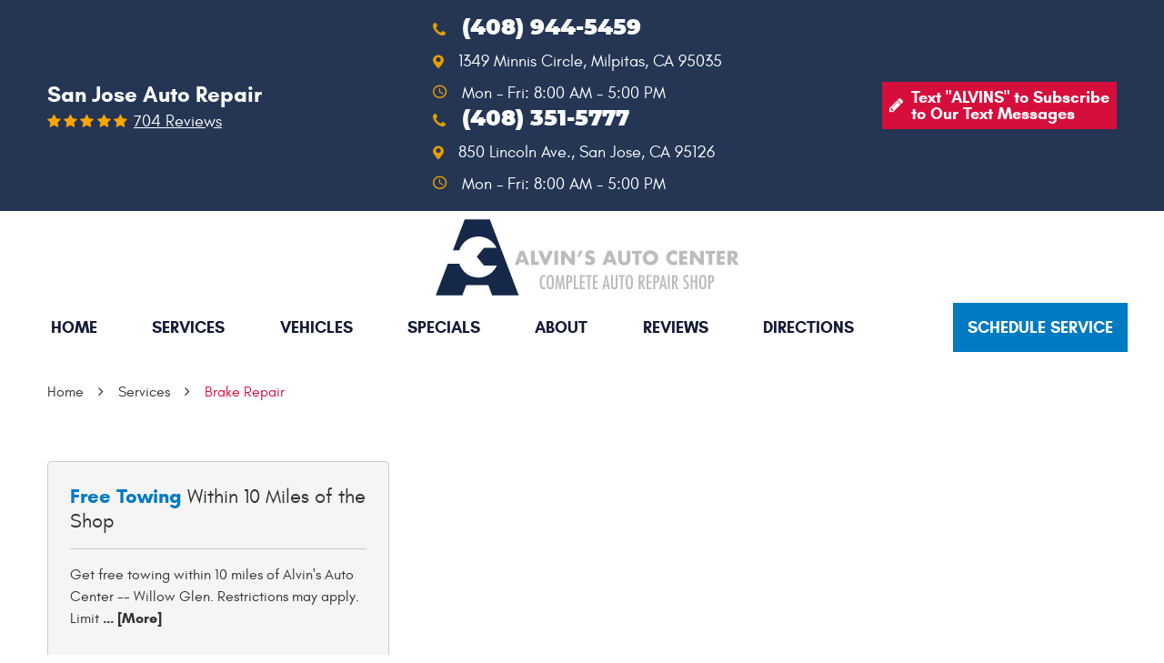

--- FILE ---
content_type: text/html; charset=utf-8
request_url: https://www.alvinsautocenter.com/brake-repair-willow-glen-san-jose
body_size: 13589
content:
<!DOCTYPE HTML><html lang="en"><!-- HTML Copyright © 2026 Kukui Corporation. All rights reserved. --><head><meta charset="utf-8" /><meta name="viewport" content="width=device-width,initial-scale=1" /><title> Brake Repair in San Jose - Alvin's Auto Center </title><link rel="canonical" href="https://www.alvinsautocenter.com/brake-repair-willow-glen-san-jose" /><meta name="robots" content="index,follow" /><meta name="keywords" content="brake repair in willow glen, brake system, willow glen auto repair, brake inspection, brake fluid" /><meta name="description" content="Alvin’s Auto Center, the premier Willow Glen auto repair shop offers superior customer service and repairs, including brake repair." /><meta property="og:type" content="website" /><meta property="og:locale" content="en_US" /><meta property="og:site_name" content="Alvin's Auto Center" /><meta property="og:url" content="https://www.alvinsautocenter.com/brake-repair-willow-glen-san-jose" /><meta property="og:title" content="Brake Repair in San Jose - Alvin&#39;s Auto Center" /><meta property="og:description" content="Alvin’s Auto Center, the premier Willow Glen auto repair shop offers superior customer service and repairs, including brake repair." /><meta property="og:image" content="https://www.alvinsautocenter.com/Files/images/og-image.jpg" /><link rel="alternate" type="application/rss+xml" href="https://www.alvinsautocenter.com/rss" title="Alvin&#39;s Auto Center RSS" /><script type="application/ld+json">[{"@context":"https://schema.org","@type":"Organization","name":"Alvin's Auto Center","alternateName":"San Jose Auto Repair","telephone":"+1 (408) 944-5459","url":"https://www.alvinsautocenter.com","logo":"https://www.alvinsautocenter.com/Files/Images/logo.svg","image":"https://www.alvinsautocenter.com/Files/images/google-info-window.jpg","subOrganization":[{"@context":"https://schema.org","@type":"AutomotiveBusiness","name":"Alvin&#39;s Auto Center -- Milpitas","telephone":"+1 (408) 944-5459","currenciesAccepted":"USD","priceRange":"$$$","url":"http://alvinsautocenter.com/","image":"https://www.alvinsautocenter.com/Files/Images/google-info-window.jpg","address":{"@type":"PostalAddress","name":"Alvin&#39;s Auto Center -- Milpitas","streetAddress":"1349 Minnis Circle","addressLocality":"Milpitas","addressRegion":"CA","addressCountry":"USA","postalCode":"95035"},"openingHours":["Mon-Fri 08:00-17:00"],"hasmap":"https://www.google.com/maps/place/1349 Minnis Circle Milpitas, CA 95035","aggregateRating":{"@type":"AggregateRating","bestRating":"5","worstRating":"1","ratingCount":"2","ratingValue":"5"},"sameAs":["https://goo.gl/maps/uU69UfZu4dZYUWPB6","https://www.facebook.com/pages/category/Automotive-Repair-Shop/Alvins-Auto-Center-150035048372516/","https://www.yelp.com/biz/alvins-auto-center-milpitas","http://search.google.com/local/writereview?placeid=ChIJk5hWmLfIj4AR4de2usV_QeE","https://www.facebook.com/pg/Alvins-Auto-Center-150035048372516/reviews/?ref=page_internal","https://www.yelp.com/writeareview/biz/UH5pu89fgCxx9aAmZcyH2A?return_url=%2Fbiz%2FUH5pu89fgCxx9aAmZcyH2A&source=biz_details_war_button"]},{"@context":"https://schema.org","@type":"AutomotiveBusiness","name":"Alvin&#39;s Auto Center -- Willow Glen, San Jose","telephone":"+1 (408) 351-5777","currenciesAccepted":"USD","priceRange":"$$$","url":"http://alvinsautocenter.com/","image":"https://www.alvinsautocenter.com/Files/Images/google-info-window.jpg","address":{"@type":"PostalAddress","name":"Alvin&#39;s Auto Center -- Willow Glen, San Jose","streetAddress":"850 Lincoln Ave.","addressLocality":"San Jose","addressRegion":"CA","addressCountry":"USA","postalCode":"95126"},"openingHours":["Mon-Fri 08:00-17:00"],"geo":{"@type":"GeoCoordinates","latitude":"37.3148670","longitude":"-121.9051075"},"hasmap":"https://www.google.com/maps/place/37.3148670,-121.9051075/@37.3148670,-121.9051075,17z","aggregateRating":{"@type":"AggregateRating","bestRating":"5","worstRating":"1","ratingCount":"702","ratingValue":"5"},"sameAs":["https://goo.gl/maps/cHcz7Pww5dsZ4d859","https://www.yelp.com/biz/alvins-auto-center-san-jose","http://search.google.com/local/writereview?placeid=ChIJG9k0x-c1joARb1Tutgm6cC4","https://www.yelp.com/writeareview/biz/paGI1aTAFPbO58v4Od98BA?return_url=%2Fbiz%2FpaGI1aTAFPbO58v4Od98BA&source=biz_details_war_button"]}],"aggregateRating":{"@type":"AggregateRating","bestRating":"5","worstRating":"1","ratingCount":"704","ratingValue":"5"},"hasOfferCatalog":{"@type":"OfferCatalog","name":"Specials","itemListElement":[{"@type":"OfferCatalog","name":"Coupons","itemListElement":[{"@type":"Offer","itemOffered":{"@type":"Offer","name":"Free Towing Within 10 Miles of the Shop","url":"https://www.alvinsautocenter.com/appointments?coupon=1" }}]}]}},{"@context":"https://schema.org","@type":"BreadcrumbList","itemListElement":[{"@type":"ListItem","position":"1","item":{"@id":"https://www.alvinsautocenter.com","name":"Home"}},{"@type":"ListItem","position":"2","item":{"@id":"https://www.alvinsautocenter.com/services","name":"Services"}},{"@type":"ListItem","position":"3","item":{"@id":"https://www.alvinsautocenter.com/brake-repair-willow-glen-san-jose","name":"Brake Repair"}}]}]</script><!-- Global site tag (gtag.js) - Google Ads: 601908358 --><script async src="https://www.googletagmanager.com/gtag/js?id=AW-601908358"></script><script> window.dataLayer = window.dataLayer || []; function gtag(){dataLayer.push(arguments);} gtag('js', new Date()); gtag('config', 'UA-172136304-48'); gtag('config', 'G-FBTMHDBGM3'); gtag('config', 'AW-601908358'); gtag('event', 'conversion', {'send_to': 'AW-601908358/exFaCJeL49sBEIbJgZ8C'}); </script><style type="text/css">/*! * Bootstrap v3.3.7 (http://getbootstrap.com) * Copyright 2011-2018 Twitter, Inc. * Licensed under MIT (https://github.com/twbs/bootstrap/blob/master/LICENSE) */ /*! * Generated using the Bootstrap Customizer (<none>) * Config saved to config.json and <none> */ /*! normalize.css v3.0.3 | MIT License | github.com/necolas/normalize.css */ *{outline:0;margin:0;border:0;padding:0}*,*:before,*:after{-webkit-box-sizing:border-box;box-sizing:border-box}html{line-height:1.15;-webkit-text-size-adjust:100%;-webkit-font-smoothing:antialiased;-moz-osx-font-smoothing:grayscale}article,aside,details,figcaption,figure,footer,header,hgroup,main,menu,nav,section,summary{display:block}:focus{outline:0}[tabindex="-1"]:focus{outline:0!important}b,strong{font-weight:bolder}a{text-decoration:none}a:hover,a:focus,a:active{outline:0;text-decoration:underline}a:not([href]):not([tabindex]){color:inherit;text-decoration:none}a:not([href]):not([tabindex]):hover,a:not([href]):not([tabindex]):focus{color:inherit;text-decoration:none}a:not([href]):not([tabindex]):focus{outline:0}img{max-width:100%;height:auto;border:0;-ms-interpolation-mode:bicubic;vertical-align:middle}svg{overflow:hidden;vertical-align:middle}iframe,embed,object,video,audio,canvas{display:inline-block;max-width:100%}audio:not([controls]){display:none;height:0}template{display:none}[hidden]{display:none}.container{margin-right:auto;margin-left:auto;padding-left:12px;padding-right:12px}@media(min-width:768px){.container{width:744px}}@media(min-width:992px){.container{width:964px}}@media(min-width:1224px){.container{width:1200px}}@media(min-width:1620px){.container{width:1596px}}.container-fluid{margin-right:auto;margin-left:auto;padding-left:12px;padding-right:12px}.row{margin-left:-12px;margin-right:-12px}.col-xs-1,.col-sm-1,.col-md-1,.col-lg-1,.col-xs-2,.col-sm-2,.col-md-2,.col-lg-2,.col-xs-3,.col-sm-3,.col-md-3,.col-lg-3,.col-xs-4,.col-sm-4,.col-md-4,.col-lg-4,.col-xs-5,.col-sm-5,.col-md-5,.col-lg-5,.col-xs-6,.col-sm-6,.col-md-6,.col-lg-6,.col-xs-7,.col-sm-7,.col-md-7,.col-lg-7,.col-xs-8,.col-sm-8,.col-md-8,.col-lg-8,.col-xs-9,.col-sm-9,.col-md-9,.col-lg-9,.col-xs-10,.col-sm-10,.col-md-10,.col-lg-10,.col-xs-11,.col-sm-11,.col-md-11,.col-lg-11,.col-xs-12,.col-sm-12,.col-md-12,.col-lg-12{position:relative;min-height:1px;padding-left:12px;padding-right:12px}.col-xs-1,.col-xs-2,.col-xs-3,.col-xs-4,.col-xs-5,.col-xs-6,.col-xs-7,.col-xs-8,.col-xs-9,.col-xs-10,.col-xs-11,.col-xs-12{float:left}.col-xs-12{width:100%}.col-xs-11{width:91.66666667%}.col-xs-10{width:83.33333333%}.col-xs-9{width:75%}.col-xs-8{width:66.66666667%}.col-xs-7{width:58.33333333%}.col-xs-6{width:50%}.col-xs-5{width:41.66666667%}.col-xs-4{width:33.33333333%}.col-xs-3{width:25%}.col-xs-2{width:16.66666667%}.col-xs-1{width:8.33333333%}.col-xs-pull-12{right:100%}.col-xs-pull-11{right:91.66666667%}.col-xs-pull-10{right:83.33333333%}.col-xs-pull-9{right:75%}.col-xs-pull-8{right:66.66666667%}.col-xs-pull-7{right:58.33333333%}.col-xs-pull-6{right:50%}.col-xs-pull-5{right:41.66666667%}.col-xs-pull-4{right:33.33333333%}.col-xs-pull-3{right:25%}.col-xs-pull-2{right:16.66666667%}.col-xs-pull-1{right:8.33333333%}.col-xs-pull-0{right:auto}.col-xs-push-12{left:100%}.col-xs-push-11{left:91.66666667%}.col-xs-push-10{left:83.33333333%}.col-xs-push-9{left:75%}.col-xs-push-8{left:66.66666667%}.col-xs-push-7{left:58.33333333%}.col-xs-push-6{left:50%}.col-xs-push-5{left:41.66666667%}.col-xs-push-4{left:33.33333333%}.col-xs-push-3{left:25%}.col-xs-push-2{left:16.66666667%}.col-xs-push-1{left:8.33333333%}.col-xs-push-0{left:auto}.col-xs-offset-12{margin-left:100%}.col-xs-offset-11{margin-left:91.66666667%}.col-xs-offset-10{margin-left:83.33333333%}.col-xs-offset-9{margin-left:75%}.col-xs-offset-8{margin-left:66.66666667%}.col-xs-offset-7{margin-left:58.33333333%}.col-xs-offset-6{margin-left:50%}.col-xs-offset-5{margin-left:41.66666667%}.col-xs-offset-4{margin-left:33.33333333%}.col-xs-offset-3{margin-left:25%}.col-xs-offset-2{margin-left:16.66666667%}.col-xs-offset-1{margin-left:8.33333333%}.col-xs-offset-0{margin-left:0%}@media(min-width:768px){.col-sm-1,.col-sm-2,.col-sm-3,.col-sm-4,.col-sm-5,.col-sm-6,.col-sm-7,.col-sm-8,.col-sm-9,.col-sm-10,.col-sm-11,.col-sm-12{float:left}.col-sm-12{width:100%}.col-sm-11{width:91.66666667%}.col-sm-10{width:83.33333333%}.col-sm-9{width:75%}.col-sm-8{width:66.66666667%}.col-sm-7{width:58.33333333%}.col-sm-6{width:50%}.col-sm-5{width:41.66666667%}.col-sm-4{width:33.33333333%}.col-sm-3{width:25%}.col-sm-2{width:16.66666667%}.col-sm-1{width:8.33333333%}.col-sm-pull-12{right:100%}.col-sm-pull-11{right:91.66666667%}.col-sm-pull-10{right:83.33333333%}.col-sm-pull-9{right:75%}.col-sm-pull-8{right:66.66666667%}.col-sm-pull-7{right:58.33333333%}.col-sm-pull-6{right:50%}.col-sm-pull-5{right:41.66666667%}.col-sm-pull-4{right:33.33333333%}.col-sm-pull-3{right:25%}.col-sm-pull-2{right:16.66666667%}.col-sm-pull-1{right:8.33333333%}.col-sm-pull-0{right:auto}.col-sm-push-12{left:100%}.col-sm-push-11{left:91.66666667%}.col-sm-push-10{left:83.33333333%}.col-sm-push-9{left:75%}.col-sm-push-8{left:66.66666667%}.col-sm-push-7{left:58.33333333%}.col-sm-push-6{left:50%}.col-sm-push-5{left:41.66666667%}.col-sm-push-4{left:33.33333333%}.col-sm-push-3{left:25%}.col-sm-push-2{left:16.66666667%}.col-sm-push-1{left:8.33333333%}.col-sm-push-0{left:auto}.col-sm-offset-12{margin-left:100%}.col-sm-offset-11{margin-left:91.66666667%}.col-sm-offset-10{margin-left:83.33333333%}.col-sm-offset-9{margin-left:75%}.col-sm-offset-8{margin-left:66.66666667%}.col-sm-offset-7{margin-left:58.33333333%}.col-sm-offset-6{margin-left:50%}.col-sm-offset-5{margin-left:41.66666667%}.col-sm-offset-4{margin-left:33.33333333%}.col-sm-offset-3{margin-left:25%}.col-sm-offset-2{margin-left:16.66666667%}.col-sm-offset-1{margin-left:8.33333333%}.col-sm-offset-0{margin-left:0%}}@media(min-width:992px){.col-md-1,.col-md-2,.col-md-3,.col-md-4,.col-md-5,.col-md-6,.col-md-7,.col-md-8,.col-md-9,.col-md-10,.col-md-11,.col-md-12{float:left}.col-md-12{width:100%}.col-md-11{width:91.66666667%}.col-md-10{width:83.33333333%}.col-md-9{width:75%}.col-md-8{width:66.66666667%}.col-md-7{width:58.33333333%}.col-md-6{width:50%}.col-md-5{width:41.66666667%}.col-md-4{width:33.33333333%}.col-md-3{width:25%}.col-md-2{width:16.66666667%}.col-md-1{width:8.33333333%}.col-md-pull-12{right:100%}.col-md-pull-11{right:91.66666667%}.col-md-pull-10{right:83.33333333%}.col-md-pull-9{right:75%}.col-md-pull-8{right:66.66666667%}.col-md-pull-7{right:58.33333333%}.col-md-pull-6{right:50%}.col-md-pull-5{right:41.66666667%}.col-md-pull-4{right:33.33333333%}.col-md-pull-3{right:25%}.col-md-pull-2{right:16.66666667%}.col-md-pull-1{right:8.33333333%}.col-md-pull-0{right:auto}.col-md-push-12{left:100%}.col-md-push-11{left:91.66666667%}.col-md-push-10{left:83.33333333%}.col-md-push-9{left:75%}.col-md-push-8{left:66.66666667%}.col-md-push-7{left:58.33333333%}.col-md-push-6{left:50%}.col-md-push-5{left:41.66666667%}.col-md-push-4{left:33.33333333%}.col-md-push-3{left:25%}.col-md-push-2{left:16.66666667%}.col-md-push-1{left:8.33333333%}.col-md-push-0{left:auto}.col-md-offset-12{margin-left:100%}.col-md-offset-11{margin-left:91.66666667%}.col-md-offset-10{margin-left:83.33333333%}.col-md-offset-9{margin-left:75%}.col-md-offset-8{margin-left:66.66666667%}.col-md-offset-7{margin-left:58.33333333%}.col-md-offset-6{margin-left:50%}.col-md-offset-5{margin-left:41.66666667%}.col-md-offset-4{margin-left:33.33333333%}.col-md-offset-3{margin-left:25%}.col-md-offset-2{margin-left:16.66666667%}.col-md-offset-1{margin-left:8.33333333%}.col-md-offset-0{margin-left:0%}}@media(min-width:1224px){.col-lg-1,.col-lg-2,.col-lg-3,.col-lg-4,.col-lg-5,.col-lg-6,.col-lg-7,.col-lg-8,.col-lg-9,.col-lg-10,.col-lg-11,.col-lg-12{float:left}.col-lg-12{width:100%}.col-lg-11{width:91.66666667%}.col-lg-10{width:83.33333333%}.col-lg-9{width:75%}.col-lg-8{width:66.66666667%}.col-lg-7{width:58.33333333%}.col-lg-6{width:50%}.col-lg-5{width:41.66666667%}.col-lg-4{width:33.33333333%}.col-lg-3{width:25%}.col-lg-2{width:16.66666667%}.col-lg-1{width:8.33333333%}.col-lg-pull-12{right:100%}.col-lg-pull-11{right:91.66666667%}.col-lg-pull-10{right:83.33333333%}.col-lg-pull-9{right:75%}.col-lg-pull-8{right:66.66666667%}.col-lg-pull-7{right:58.33333333%}.col-lg-pull-6{right:50%}.col-lg-pull-5{right:41.66666667%}.col-lg-pull-4{right:33.33333333%}.col-lg-pull-3{right:25%}.col-lg-pull-2{right:16.66666667%}.col-lg-pull-1{right:8.33333333%}.col-lg-pull-0{right:auto}.col-lg-push-12{left:100%}.col-lg-push-11{left:91.66666667%}.col-lg-push-10{left:83.33333333%}.col-lg-push-9{left:75%}.col-lg-push-8{left:66.66666667%}.col-lg-push-7{left:58.33333333%}.col-lg-push-6{left:50%}.col-lg-push-5{left:41.66666667%}.col-lg-push-4{left:33.33333333%}.col-lg-push-3{left:25%}.col-lg-push-2{left:16.66666667%}.col-lg-push-1{left:8.33333333%}.col-lg-push-0{left:auto}.col-lg-offset-12{margin-left:100%}.col-lg-offset-11{margin-left:91.66666667%}.col-lg-offset-10{margin-left:83.33333333%}.col-lg-offset-9{margin-left:75%}.col-lg-offset-8{margin-left:66.66666667%}.col-lg-offset-7{margin-left:58.33333333%}.col-lg-offset-6{margin-left:50%}.col-lg-offset-5{margin-left:41.66666667%}.col-lg-offset-4{margin-left:33.33333333%}.col-lg-offset-3{margin-left:25%}.col-lg-offset-2{margin-left:16.66666667%}.col-lg-offset-1{margin-left:8.33333333%}.col-lg-offset-0{margin-left:0%}}.clearfix:before,.clearfix:after,.container:before,.container:after,.container-fluid:before,.container-fluid:after,.row:before,.row:after{content:"";display:block}.clearfix:after,.container:after,.container-fluid:after,.row:after{clear:both}.pull-right{float:right!important}.pull-left{float:left!important}@media(max-width:767px){.pull-xs-left{float:left!important}.pull-xs-right{float:right!important}}@media(min-width:768px) and (max-width:991px){.pull-sm-left{float:left!important}.pull-sm-right{float:right!important}}@media(min-width:992px) and (max-width:1223px){.pull-md-left{float:left!important}.pull-md-right{float:right!important}}@media(min-width:1224px){.pull-lg-left{float:left!important}.pull-lg-right{float:right!important}}.visible-xs,.visible-sm,.visible-md,.visible-lg{display:none!important}.visible-xs-block,.visible-xs-inline,.visible-xs-inline-block,.visible-sm-block,.visible-sm-inline,.visible-sm-inline-block,.visible-md-block,.visible-md-inline,.visible-md-inline-block,.visible-lg-block,.visible-lg-inline,.visible-lg-inline-block{display:none!important}@media(max-width:767px){.visible-xs{display:block!important}}@media(min-width:768px) and (max-width:991px){.visible-sm{display:block!important}}@media(min-width:992px) and (max-width:1223px){.visible-md{display:block!important}}@media(min-width:1224px){.visible-lg{display:block!important}}@media(max-width:767px){.hidden-xs{display:none!important}}@media(min-width:768px) and (max-width:991px){.hidden-sm{display:none!important}}@media(min-width:992px) and (max-width:1223px){.hidden-md{display:none!important}}@media(min-width:1224px){.hidden-lg{display:none!important}}.col-xs-text-right{text-align:right}.col-xs-text-left{text-align:left}.col-xs-text-center{text-align:center}@media(min-width:768px){.col-sm-text-right{text-align:right}.col-sm-text-left{text-align:left}.col-sm-text-center{text-align:center}}@media(min-width:992px){.col-md-text-right{text-align:right}.col-md-text-left{text-align:left}.col-md-text-center{text-align:center}}@media(min-width:1224px){.col-lg-text-right{text-align:right}.col-lg-text-left{text-align:left}.col-lg-text-center{text-align:center}}.sr-only{position:absolute;width:1px;height:1px;margin:-1px;padding:0;overflow:hidden;clip:rect(0,0,0,0);border:0}.sr-only-focusable:active,.sr-only-focusable:focus{position:static;width:auto;height:auto;margin:0;overflow:visible;clip:auto}.img-responsive{display:block;max-width:100%;height:auto}.center-block{display:block;margin-left:auto;margin-right:auto}.hide{display:none!important}.show{display:block!important}.invisible{visibility:hidden}.hidden{display:none!important}@-ms-viewport{width:device-width;}@font-face{font-family:'Glacial';font-weight:400;font-style:normal;src:url("https://cdn.kukui.com/fonts/glacial/glacialindifference-regular-webfont.woff2") format("woff2"),url("https://cdn.kukui.com/fonts/glacial/glacialindifference-regular-webfont.woff") format("woff"),url("https://cdn.kukui.com/fonts/glacial/glacialindifference-regular-webfont.ttf") format("truetype");font-display:swap}@font-face{font-family:'Glacial';font-weight:700;font-style:normal;src:url("https://cdn.kukui.com/fonts/glacial/glacialindifference-bold-webfont.woff2") format("woff2"),url("https://cdn.kukui.com/fonts/glacial/glacialindifference-bold-webfont.woff") format("woff"),url("https://cdn.kukui.com/fonts/glacial/glacialindifference-bold-webfont.ttf") format("truetype");font-display:swap}@font-face{font-family:'Montserrat';font-weight:900;font-style:normal;src:url('https://cdn.kukui.com/fonts/montserrat/montserrat-black-webfont.woff2') format('woff2'),url('https://cdn.kukui.com/fonts/montserrat/montserrat-black-webfont.woff') format('woff'),url('https://cdn.kukui.com/fonts/montserrat/montserrat-black-webfont.ttf') format('truetype');font-display:swap}@font-face{font-family:'Poppins';font-weight:700;font-style:normal;src:url('https://cdn.kukui.com/fonts/poppins/poppins-bold-webfont.woff2') format('woff2'),url('https://cdn.kukui.com/fonts/poppins/poppins-bold-webfont.woff') format('woff'),url('https://cdn.kukui.com/fonts/poppins/poppins-bold-webfont.ttf') format('truetype');font-display:swap}@font-face{font-family:'cms';font-weight:normal;font-style:normal;src:url("/Themes/Automotive/Assets/fonts/cms/cms.woff2") format("woff2"),url("/Themes/Automotive/Assets/fonts/cms/cms.woff") format("woff"),url("/Themes/Automotive/Assets/fonts/cms/cms.ttf") format("truetype");font-display:swap}.uic-hidden{display:none}.uic-active,.uic-visible{display:initial}html,body{font-size:16px;line-height:1.5;font-family:"Glacial",Arial,sans-serif}.wrapper{position:relative;width:100%;max-width:1920px;margin:0 auto;overflow:hidden}.container-xl{max-width:1200px;margin:auto}.col-centered{float:none;margin:0 auto}.no-margin{margin:0!important}.no-padding{padding:0!important}.btn,.entry-content .btn{position:relative;display:block;width:100%;max-width:100%;margin:0 auto 2rem;padding:1rem;border:none;background:#007ac3;color:#fff;font-weight:700;font-size:1.125rem;line-height:1.25;font-family:"Glacial",Arial,sans-serif;text-align:center;text-decoration:none;text-transform:uppercase;border-radius:2rem;-webkit-transition:all .3s ease;-o-transition:all .3s ease;transition:all .3s ease;-webkit-user-select:none;-moz-user-select:none;-ms-user-select:none;user-select:none}.btn:hover,.btn:focus,.btn:active,.entry-content .btn:hover,.entry-content .btn:focus,.entry-content .btn:active{background:#333;color:#fff;text-decoration:none}.btn.btn-submit{margin:1rem auto 2rem}.btn:disabled,.btn.disabled{margin:1rem auto 2rem;border:none;background:#ccc;color:#fff;-webkit-box-shadow:none;box-shadow:none}.btn:disabled:hover,.btn.disabled:hover{cursor:not-allowed}.thanksgiving-banner{background:url('/Themes/Automotive/Assets/images/thanksgiving-bg.jpg') no-repeat top center;background-size:cover;text-align:center}.thanksgiving-banner h2{font:700 2.25rem/1.5 'Montserrat',Arial,Sans-serif;color:#fff}.thanksgiving-banner .thanksgiving-banner-content{display:inline-block;background:url('/Themes/Automotive/Assets/images/thanksgiving-img.png') no-repeat left top 5px;padding:35px 12px 35px 180px}.thanksgiving-banner img{margin:3px auto}.thanksgiving-banner p{font:700 1.125em/1.5 'Montserrat',Arial,Sans-serif;color:#fff;text-transform:uppercase}.thanksgiving-banner p strong{font:inherit;color:#d60e3c}@media(max-width:991px){.thanksgiving-banner .thanksgiving-banner-content{background-position:top 10px center;padding:180px 0 20px}.thanksgiving-banner h2{font:700 1.75rem/1.3 'Montserrat',Arial,Sans-serif;margin-bottom:.75rem}}.header{position:relative}.hd-top{background:#243654}.hd-top .container,.hd-locations{display:-webkit-box;display:-ms-flexbox;display:flex;-webkit-box-align:center;-ms-flex-align:center;align-items:center;-ms-flex-wrap:wrap;flex-wrap:wrap}.hd-sms-link{position:relative;display:inline-block;padding:.5rem .5rem .5rem 2rem;color:#fff;background:#d60e3c;font-size:1.125rem;font-weight:700;text-align:left;line-height:1}.hd-sms-link:before{content:'';position:absolute;left:.5rem;top:0;display:-webkit-box;display:-ms-flexbox;display:flex;-webkit-box-align:center;-ms-flex-align:center;align-items:center;height:100%;font-weight:400;font-size:1.125rem;font-family:'cms';line-height:1;color:#fff}.hd-sms-link:hover,.hd-sms-link:active,.hd-sms-link:focus{background:#007ac3;text-decoration:none}.hd-location{padding-left:.75rem;padding-right:.75rem}.hd-logo-box{margin-top:.5rem}.hd-logo{display:inline-block;max-width:100%;width:auto;height:auto}.hd-logo img{display:block;margin:0 auto;max-width:100%}.hd-reviews-rating{margin-top:1rem;margin-bottom:1rem}.hd-keywords{color:#fff;font-weight:700;font-size:1.5rem;text-transform:capitalize}.hd-reviews{display:inline-block;text-transform:capitalize}.hd-reviews:before{content:'';display:inline-block;margin-right:.25rem;color:#ffa500;font-weight:normal;font-size:1rem;line-height:1;font-family:'cms';letter-spacing:.2em}.hd-reviews a{display:inline-block;color:#fff;font-weight:400;font-size:1.125rem;line-height:1;text-decoration:underline}.hd-reviews a:hover,.hd-reviews a:focus,.hd-reviews a:active{color:#e59e00;text-decoration:none}.hd-locations{margin-top:1rem;margin-bottom:1rem}.hd-phone-box{margin-bottom:.5rem}.hd-phone-link{position:relative;display:inline-block;padding-left:2rem;color:#fff;font-weight:900;font-size:1.5rem;font-family:Montserrat,Verdana,sans-serif;line-height:1.25}.hd-phone-link:before{content:'';position:absolute;left:0;top:.5rem;font-weight:400;font-family:'cms';font-size:18px;line-height:1;color:#e59e00}.hd-phone-link strong{font:inherit}.hd-phone-link:hover,.hd-phone-link:focus,.hd-phone-link:active{color:#e59e00;text-decoration:none}.hd-address-box{margin-bottom:.5rem}.hd-address{display:inline-block;color:#fff;font-weight:400;font-size:1.125rem}.hd-address:before{content:'';margin-right:1rem;font-weight:400;font-family:'cms';font-size:15px;line-height:1;color:#e59e00}.hd-address:hover,.hd-address:focus,.hd-address:active{color:#e59e00;text-decoration:none}.hd-wh{position:relative;display:inline-block;padding-left:2rem;color:#fff;font-weight:400;font-size:1.125rem}.hd-wh:before{content:'';position:absolute;left:0;top:.25rem;font-weight:400;font-family:'cms';font-size:15px;line-height:1;color:#e59e00}.hd-app-box .btn-appointments{display:inline-block;margin-bottom:0;border-radius:0}.nav-section{position:relative}.nav-section .container{background:#fff;display:-webkit-box;display:-ms-flexbox;display:flex;-webkit-box-align:center;-ms-flex-align:center;align-items:center;-ms-flex-wrap:wrap;flex-wrap:wrap}.nav{position:relative}.nav ul{list-style:none}.nav li{position:relative}.nav a{display:inline-block;text-decoration:none}.nav li:hover>ul,.nav li:focus>ul,.nav li:active>ul{display:block}.nav li.static>a{padding:1rem 0;color:#131a38;font-weight:700;font-size:1.125rem;line-height:1.25;text-transform:uppercase}.nav li.static:hover>a,.nav li.static:focus>a,.nav li.static:active>a,.nav li.static>a.selected{color:#d60e3c;text-decoration:none}.nav ul.dynamic{display:none}.nav li.dynamic>a{width:100%;padding:.75rem 1rem;color:#fff;font-weight:700;font-size:1rem;line-height:1.25;text-transform:uppercase}.nav li.dynamic:hover>a,.nav li.dynamic:focus>a,.nav li.dynamic:active>a,.nav li.dynamic>a.selected{color:#d60e3c;text-decoration:none}.breadcrumbs-section{position:relative}.breadcrumbs{list-style:none;padding:2rem 0}.breadcrumbs li{display:inline-block;color:#333;font-weight:400;font-size:1rem}.breadcrumbs li:after{display:inline-block;padding:0 1em;content:"";color:inherit;font:normal 1em/1 'cms'}.breadcrumbs li:last-child:after{display:none}.breadcrumbs li a{color:inherit}.breadcrumbs li a:hover,.breadcrumbs li a:focus,.breadcrumbs li a:active{color:#d60e3c;text-decoration:none}.breadcrumbs li:last-child>a{color:#d60e3c}@media(min-width:1620px){.hd-logo-box{width:27%}.hd-nav{width:50%}.hd-reviews-rating{width:25%}.hd-locations{padding-left:15%;width:50%}.hd-sms-box{width:25%}.hd-app-box{padding-left:4rem;width:23%;text-align:right}.hd-app-box .btn-appointments{margin-right:-1px;padding-top:2.5rem;padding-bottom:2.5rem}.hd-reviews-rating{padding-left:4rem}.template-home .nav-section .container{z-index:2;position:absolute;top:1.5rem;left:0;right:0}}@media(max-width:1619px){.hd-logo-box{text-align:center;width:100%}.hd-app-box .btn-appointments{width:auto}}@media(min-width:992px) and (max-width:1619px){.hd-reviews-rating{width:30%}.hd-locations{padding-left:5%;width:40%}.hd-nav{width:75%}.hd-app-box{width:25%}.hd-sms-box{width:30%}}@media(min-width:768px){}@media(min-width:992px){.nav-trigger{display:none}.nav ul.static{display:-webkit-box;display:-ms-flexbox;display:flex;-ms-flex-wrap:wrap;flex-wrap:wrap;-ms-flex-pack:justify;justify-content:space-between}.nav li.static{display:inline-block;margin:0 .25rem}.nav li.static:last-child ul{left:-100%}.nav li.static>ul.dynamic:before{display:block;content:'';position:absolute;top:-1rem;left:1rem;width:0;height:0;border:.5rem solid transparent;border-bottom:.5rem solid #333}.nav li.static:last-child>ul.dynamic:before{left:0;right:0;margin:auto}.nav ul.dynamic{z-index:10;position:absolute;top:100%;left:-1rem;min-width:14rem;background:#333;-webkit-box-shadow:0 .25rem .5rem rgba(0,0,0,.1);box-shadow:0 .25rem .5rem rgba(0,0,0,.1)}.nav ul.dynamic ul{top:0;left:100%;min-width:100%}.nav ul.dynamic>.has-dynamic:before{display:block;content:'';position:absolute;top:50%;right:.25rem;width:0;height:0;border:.25rem solid transparent;border-left:.25rem solid #fff;-webkit-transform:translateY(-50%);-ms-transform:translateY(-50%);transform:translateY(-50%)}.nav ul.dynamic>.has-dynamic:hover:before,.nav ul.dynamic>.has-dynamic:focus:before,.nav ul.dynamic>.has-dynamic:active:before,.nav ul.dynamic>.has-dynamic.selected:before{border-left-color:#d60e3c}.nav ul.dynamic{display:block;opacity:0;visibility:hidden;pointer-events:none;-webkit-transition:opacity .3s ease-in-out,visibility .2s linear;-moz-transition:opacity .3s ease-in-out,visibility .2s linear;-o-transition:opacity .3s ease-in-out,visibility .2s linear;transition:opacity .3s ease-in-out,visibility .2s linear}.nav li:hover>ul,.nav li:focus>ul,.nav li:active>ul{opacity:1;visibility:visible;pointer-events:all}.hd-app-box{text-align:right}.nav-section .container{padding-right:0}.hd-sms-box{text-align:right}}@media(max-width:1223px){html,body{font-size:15px}}@media(max-width:991px){.nav-trigger{z-index:20;position:fixed;display:block;top:0;right:0;width:55px;height:50px;background:#333}.nav-trigger .icon{display:block;position:absolute;top:50%;left:10px;right:10px;width:auto;height:2px;background-color:#fff;border-radius:.25rem;-webkit-transform:translateY(-50%);-ms-transform:translateY(-50%);transform:translateY(-50%);-webkit-transition:background-color .2s linear;-o-transition:background-color .2s linear;transition:background-color .2s linear}.nav-trigger .icon:before,.nav-trigger .icon:after{display:block;content:'';position:absolute;left:0;width:100%;height:100%;background-color:#fff;border-radius:.25rem;-webkit-transition:-webkit-transform .2s linear;transition:-webkit-transform .2s linear;-o-transition:transform .2s linear;transition:transform .2s linear;transition:transform .2s linear,-webkit-transform .2s linear}.nav-trigger .icon:before{-webkit-transform:translateY(-10px);-ms-transform:translateY(-10px);transform:translateY(-10px)}.nav-trigger .icon:after{-webkit-transform:translateY(10px);-ms-transform:translateY(10px);transform:translateY(10px)}.nav-trigger.menu-open span{background-color:transparent}.nav-trigger.menu-open span:before{-webkit-transform:translateY(0) rotate(-45deg);-ms-transform:translateY(0) rotate(-45deg);transform:translateY(0) rotate(-45deg)}.nav-trigger.menu-open span:after{-webkit-transform:translateY(0) rotate(45deg);-ms-transform:translateY(0) rotate(45deg);transform:translateY(0) rotate(45deg)}.nav{z-index:15;position:fixed;top:0;right:0;width:50%;height:100%;background:#333;overflow-y:auto;-webkit-transition:opacity .3s ease-in-out,visibility .2s linear;-o-transition:opacity .3s ease-in-out,visibility .2s linear;transition:opacity .3s ease-in-out,visibility .2s linear}.nav.nav-hidden{opacity:0;visibility:hidden;pointer-events:none}.nav.nav-visible{opacity:1;visibility:visible;pointer-events:all}.nav ul{margin:0;padding:0 0 0 1rem;text-align:left}.nav ul.static{margin-top:4rem}.nav li.static>a,.nav li.dynamic>a{width:100%;max-width:100%;padding:.75rem 1rem;color:#fff}.nav li.has-dynamic>a{padding-right:2.5rem}.nav ul.static>.has-dynamic:before,.nav ul.dynamic>.has-dynamic:before{display:block;content:'';position:absolute;top:1.25rem;right:1rem;width:0;height:0;border:.25rem solid transparent;border-top:.25rem solid #fff}.nav ul.static>.has-dynamic:hover:before,.nav ul.static>.has-dynamic.selected:before,.nav ul.dynamic>.has-dynamic:hover:before,.nav ul.dynamic>.has-dynamic.selected:before{border-top-color:#d60e3c}.hd-locations,.hd-reviews-rating{width:100%}.hd-reviews-rating{text-align:center}.hd-app-box{padding:1rem 0;width:100%;text-align:center}.hd-logo-box{padding:.5rem;background:#fff}.hd-sms-box{text-align:center}.hd-location{width:100%;text-align:center}.hd-sms-box{width:100%;text-align:center}.hd-sms-box{margin-bottom:1rem}}@media(max-width:767px){html,body{font-size:14px}.hd-location{margin-bottom:1rem;width:100%;text-align:center}}@media(max-width:599px){.nav{width:100%}}@media(max-width:480px){.nav{width:100%}.hd-logo-box{margin-top:1rem}}@media(min-width:992px) and (max-width:1223px){.nav-section .container{padding-top:1.5rem}}</style><style type="text/css">.module-couponslist .coupon-row{display:-webkit-box;display:-ms-flexbox;display:flex;-ms-flex-wrap:wrap;flex-wrap:wrap}.module-couponslist .coupon-row:before,.module-couponslist .coupon-row:after{display:none}.module-couponslist .coupon{margin-bottom:2rem;padding:1.5rem;border:1px solid #ccc;background:#f5f5f5;border-radius:.25rem}.module-couponslist .title{margin-bottom:1rem;padding-bottom:1rem;border-bottom:1px solid #ccc;color:#333;font-weight:400;font-size:1.375rem;line-height:1.25}.module-couponslist .title b,.module-couponslist .title strong{color:#007ac3}.module-couponslist .content{margin-bottom:2rem;color:#333;font-weight:400;font-size:1rem}.module-couponslist .content a{color:#333}.module-couponslist .content .link{font-weight:bolder}.module-couponslist .content a:hover,.module-couponslist .content a:focus,.module-couponslist .content a:active{color:red;text-decoration:none}.module-couponslist .actions{display:-webkit-box;display:-ms-flexbox;display:flex;-ms-flex-wrap:wrap;flex-wrap:wrap;-ms-flex-pack:justify;justify-content:space-between}.module-couponslist .link-print{color:#333;font-weight:400;font-size:.875rem}.module-couponslist .link-print:hover,.module-couponslist .link-print:focus,.module-couponslist .link-print:active{color:red}.module-couponslist .expiration{color:#333;font-weight:400;font-size:.875rem}</style><meta name="theme-color" content="#fff"><link type="image/x-icon" href="https://www.alvinsautocenter.com/favicon.ico?v=2" rel="shortcut icon" /></head><body class="page page-brake-repair-willow-glen-san-jose template template-landingpage" itemscope="itemscope" itemtype="https://schema.org/AutomotiveBusiness"><meta itemprop="name" content="Alvin's Auto Center" /><meta itemprop="alternateName" content="San Jose Auto Repair" /><meta itemprop="image" content="https://www.alvinsautocenter.com/Files/images/google-info-window.jpg" /><meta itemprop="telephone" content="+1 (408) 944-5459" /><meta itemprop="priceRange" content="$$$" /><!--[if lt IE 9]><script type="text/javascript" src="https://oss.maxcdn.com/html5shiv/3.7.2/html5shiv.min.js"></script><script type="text/javascript" src="https://oss.maxcdn.com/respond/1.4.2/respond.min.js"></script><![endif]--><form method="post" action="./brake-repair-willow-glen-san-jose" id="ctl04" class="wrapper"><div class="aspNetHidden"><input type="hidden" name="__EVENTTARGET" id="__EVENTTARGET" value="" /><input type="hidden" name="__EVENTARGUMENT" id="__EVENTARGUMENT" value="" /><input type="hidden" name="__VIEWSTATE" id="__VIEWSTATE" value="tF7YvkYUKSl19itNWshLP3WNiZN5eNAjkJD9JcNdJiHNkdexI2OqhImJRNazyxvZIsaXkJFCpoQSV2s0gLiJVlnxe2wbYFErIuC+Oi2HjNU=" /></div><script data-uic-fixedscript="">window.sclDataSource ={"inDebugMode":false,"inEditMode":false,"locations":[{"id":"Alvin\u0027s Auto Center","name":"Alvin\u0027s Auto Center -- Milpitas","street":"1349 Minnis Circle","city":"Milpitas","region":"CA","zip":"95035","imageurl":"/Files/Images/google-info-window.jpg","url":"http://alvinsautocenter.com/","lat":"","lng":"","phone":"(408) 944-5459","worktime":{"locationID":"Alvin\u0027s Auto Center","hoursOffset":1,"daysOffset":1,"workingDays":[{"code":1,"intervals":[{"open":"08:00","close":"17:00"}]},{"code":2,"intervals":[{"open":"08:00","close":"17:00"}]},{"code":3,"intervals":[{"open":"08:00","close":"17:00"}]},{"code":4,"intervals":[{"open":"08:00","close":"17:00"}]},{"code":5,"intervals":[{"open":"08:00","close":"17:00"}]}],"enabledDays":[],"disabledDays":[]},"formatedworktime":"Mon - Fri: 8:00 AM - 5:00 PM"},{"id":"Alvin\u0027s Auto Center -- Willow Glen","name":"Alvin\u0027s Auto Center -- Willow Glen, San Jose","street":"850 Lincoln Ave.","city":"San Jose","region":"CA","zip":"95126","imageurl":"/Files/Images/google-info-window.jpg","url":"http://alvinsautocenter.com/","lat":"37.3148670","lng":"-121.9051075","phone":"(408) 351-5777","worktime":{"locationID":"Alvin\u0027s Auto Center -- Willow Glen","hoursOffset":0,"daysOffset":0,"workingDays":[{"code":1,"daysOffset":null,"intervals":[{"open":"08:00","close":"11:45"},{"open":"13:00","close":"17:00"}]},{"code":2,"daysOffset":null,"intervals":[{"open":"08:00","close":"11:45"},{"open":"13:00","close":"17:00"}]},{"code":3,"daysOffset":null,"intervals":[{"open":"08:00","close":"11:45"},{"open":"13:00","close":"17:00"}]},{"code":4,"daysOffset":null,"intervals":[{"open":"08:00","close":"11:45"},{"open":"13:00","close":"17:00"}]},{"code":5,"daysOffset":null,"intervals":[{"open":"08:00","close":"11:45"},{"open":"13:00","close":"17:00"}]}],"enabledDays":[],"disabledDays":[]},"formatedworktime":"Mon - Fri: 8:00 AM - 5:00 PM"}],"appointments":{"worktime":[{"locationID":"Alvin\u0027s Auto Center","hoursOffset":1,"daysOffset":1,"workingDays":[{"code":1,"intervals":[{"open":"08:00","close":"17:00"}]},{"code":2,"intervals":[{"open":"08:00","close":"17:00"}]},{"code":3,"intervals":[{"open":"08:00","close":"17:00"}]},{"code":4,"intervals":[{"open":"08:00","close":"17:00"}]},{"code":5,"intervals":[{"open":"08:00","close":"17:00"}]}],"enabledDays":[],"disabledDays":[]},{"locationID":"Alvin\u0027s Auto Center -- Willow Glen","hoursOffset":0,"daysOffset":0,"workingDays":[{"code":1,"daysOffset":null,"intervals":[{"open":"08:00","close":"11:45"},{"open":"13:00","close":"17:00"}]},{"code":2,"daysOffset":null,"intervals":[{"open":"08:00","close":"11:45"},{"open":"13:00","close":"17:00"}]},{"code":3,"daysOffset":null,"intervals":[{"open":"08:00","close":"11:45"},{"open":"13:00","close":"17:00"}]},{"code":4,"daysOffset":null,"intervals":[{"open":"08:00","close":"11:45"},{"open":"13:00","close":"17:00"}]},{"code":5,"daysOffset":null,"intervals":[{"open":"08:00","close":"11:45"},{"open":"13:00","close":"17:00"}]}],"enabledDays":[],"disabledDays":[]}]},"directions":{"apikey":""}};</script><!--<div class="thanksgiving-banner"><div class="container-fluid"><div class="row"><div class="col-xs-12"><div class="thanksgiving-banner-content"><h2>Happy Thanksgiving From Our Family to Yours!</h2><p>Our shop will be <strong>closed</strong> November 23rd - November 26th, 2023</p><p>We will <strong>reopen</strong> on Monday November 27th, 2023</p></div></div></div></div></div>--><header class="header"><div class="hd-top"><div class="container"><div class="hd-logo-box hidden-md hidden-lg"><a href="https://www.alvinsautocenter.com" title="Alvin&#39;s Auto Center" class="hd-logo"><img src="https://www.alvinsautocenter.com/Files/Images/logo.svg" alt="Alvin's Auto Center" /></a></div><div class="hd-reviews-rating"><h1 class="hd-keywords"> San Jose Auto Repair </h1><h2 class="hidden-xs hidden-sm hidden-md hidden-lg"> San Jose Auto Repair </h2><div itemscope="itemscope" itemtype="https://data-vocabulary.org/AggregateRating" class="hd-reviews"><meta itemprop="votes" content="704" /><meta itemprop="rating" content="4.96448863636364" /><a href="https://www.alvinsautocenter.com/reviews" title="See all reviews"> 704 reviews </a></div></div><div class="hd-locations"><div itemscope="itemscope" itemtype="https://schema.org/PostalAddress" class="hd-location"><meta itemprop="streetAddress" content="1349 Minnis Circle" /><meta itemprop="addressLocality" content="Milpitas" /><meta itemprop="addressRegion" content="CA" /><meta itemprop="postalCode" content="95035" /><meta itemprop="telephone" content="+1 (408) 944-5459" /><div class="hd-phone-box"><a href="tel:4089445459" title="Call Alvin&#39;s Auto Center -- Milpitas" class="hd-phone-link"><strong>(408) 944-5459</strong></a></div><div class="hd-address-box"><a href="https://www.alvinsautocenter.com/directions" title="Get directions" class="hd-address"><span>1349 Minnis Circle</span>, <span>Milpitas, CA 95035</span></a></div><div class="hd-wh-box"><span class="hd-wh">Mon - Fri: 8:00 AM - 5:00 PM</span></div></div><div itemscope="itemscope" itemtype="https://schema.org/PostalAddress" class="hd-location"><meta itemprop="streetAddress" content="850 Lincoln Ave." /><meta itemprop="addressLocality" content="San Jose" /><meta itemprop="addressRegion" content="CA" /><meta itemprop="postalCode" content="95126" /><meta itemprop="telephone" content="+1 (408) 351-5777" /><div class="hd-phone-box"><a href="tel:4083515777" title="Call Alvin&#39;s Auto Center -- Willow Glen, San Jose" class="hd-phone-link"><strong>(408) 351-5777</strong></a></div><div class="hd-address-box"><a href="https://www.alvinsautocenter.com/directions" title="Get directions" class="hd-address"><span>850 Lincoln Ave.</span>, <span>San Jose, CA 95126</span></a></div><div class="hd-wh-box"><span class="hd-wh">Mon - Fri: 8:00 AM - 5:00 PM</span></div></div></div><div class="hd-sms-box"><div id="cphHeader_SMSNumber"><a href='sms:4083515777?&body=ALVINS' class="hd-sms-link" title="Text Us" >Text "ALVINS" to Subscribe <br />to Our Text Messages</a></div></div></div></div><nav class="nav-section"><div class="container"><div class="hd-logo-box hidden-xs hidden-sm"><a href="https://www.alvinsautocenter.com" title="Alvin&#39;s Auto Center" class="hd-logo"><img src="https://www.alvinsautocenter.com/Files/Images/logo.svg" alt="Alvin's Auto Center" /></a></div><div class="hd-nav"><button class="nav-trigger" type="button" title="Toggle navigation." data-uic-navigation-trigger="header"><span class="icon"></span><span class="sr-only">Toggle Menu</span></button><div data-uic-navigation="header" class="nav nav-hidden"><ul class="static" role="menubar"><li class="static" role="menuitem"><a href="/" title="Home">Home</a></li><li class="static" role="menuitem"><a href="/services" title="Services">Services</a></li><li class="static" role="menuitem"><a href="/vehicles" title="">Vehicles</a></li><li class="static" role="menuitem"><a href="/coupons" title="Specials">Specials</a></li><li class="static has-dynamic" role="menuitem"><a href="/about-us" title="About Us">About</a><ul class="dynamic"><li class="dynamic" role="menuitem"><a href="/blog" title="">Blog</a></li><li class="dynamic" role="menuitem"><a href="/contactus" title="Contact Us">Contact Us</a></li></ul></li><li class="static" role="menuitem"><a href="/reviews" title="Reviews">Reviews</a></li><li class="static" role="menuitem"><a href="/directions" title="Directions">Directions</a></li></ul></div></div><div class="hd-app-box"><a href="https://www.alvinsautocenter.com/appointments" title="Visit page" class="btn btn-appointments">Schedule service</a></div></div></nav></header><main class="main" data-uic-layoutpush="auto"><div class="breadcrumbs-section"><div class="container"><ul class="breadcrumbs" itemscope="itemscope" itemtype="https://schema.org/BreadcrumbList"><li itemscope itemtype="https://schema.org/ListItem" itemprop="itemListElement"><meta itemprop="url" content="https://www.alvinsautocenter.com" /><meta itemprop="name" content="Home" /><meta itemprop="position" content="1" /><a itemprop="item" href="https://www.alvinsautocenter.com" title="Home">Home</a></li><li itemscope itemtype="https://schema.org/ListItem" itemprop="itemListElement"><meta itemprop="url" content="https://www.alvinsautocenter.com/services" /><meta itemprop="name" content="Services" /><meta itemprop="position" content="2" /><a itemprop="item" href="https://www.alvinsautocenter.com/services" title="Services">Services</a></li><li itemscope itemtype="https://schema.org/ListItem" itemprop="itemListElement"><meta itemprop="url" content="https://www.alvinsautocenter.com/brake-repair-willow-glen-san-jose" /><meta itemprop="name" content="Brake Repair" /><meta itemprop="position" content="3" /><a itemprop="item" href="https://www.alvinsautocenter.com/brake-repair-willow-glen-san-jose" title="Brake Repair">Brake Repair</a></li></ul></div></div><div class="container"><div class="row"><div data-module="couponslist" class="col-xs-12 module module-couponslist"><div class="row"><div class="col-xs-12"><div class="row coupon-row" ><div class="col-xs-12 col-md-4 coupon-column"><div itemscope="itemscope" itemtype="https://schema.org/Offer" class="coupon"><div class="title"><strong>Free Towing</strong> Within 10 Miles of the Shop </div><div itemprop="description" class="content"> Get free towing within 10 miles of Alvin's Auto Center -- Willow Glen. Restrictions may apply. Limit<span class="uic-readmore"><a class="link link-readmore" data-uic-panel-trigger="b73a396c50ee3cb1b119c1ab8ecf4d4f" data-uic-panel-action="show" href="javascript:void(0);"> ... [More]</a><span class="text-remainder uic-hidden" data-uic-panel="b73a396c50ee3cb1b119c1ab8ecf4d4f"> one per customer. Cannot be combined with any other offer or promotion. Offer must be presented a time of service.<a class="link link-readless" data-uic-panel-trigger="b73a396c50ee3cb1b119c1ab8ecf4d4f" data-uic-panel-action="hide" href="javascript:void(0);"> ... [Less]</a></span></span></div><div class="actions"><a title="Make an Appointment" href="https://www.alvinsautocenter.com/appointments?coupon=1" class="btn btn-redeem"> Make an Appointment </a><a title="Print Coupon" target="_blank" href="https://www.alvinsautocenter.com/coupons/print?coupon=1" class="link link-print"> Print Coupon </a><div class="expiration"> EXP 3/4/2026 </div></div></div></div></div></div></div></div></div></div><div class="container"><div class="row"><div class="col-xs-12"><div class="clearfix entry-content"><h2>Brake Repair in Willow Glen, San Jose</h2><p><img alt="brake repair" class="right" height="267" src="/Files/Images/brake1.jpg" style="width: 400px; height: 267px;" width="400" /></p><p>Alvin&rsquo;s Auto Center, the premier Willow Glen auto repair shop offers superior customer service and repairs, including <strong>brake repair</strong>. Brakes are crucial to your safety on the road, so our San Jose repair shop puts special emphasis on brake repair.</p><p>Out technicians are highly experienced, and use state-of-the art equipment to diagnose and repair your vehicle&rsquo;s brakes. Whether your car needs <strong><u><a href="https://www.alvinsautocenter.com/brake-pad-replacement-willow-glen-san-jose">brake pad replacement</a></u>, brake lining, <u><a href="https://www.alvinsautocenter.com/willow-glen-san-jose-brake-rotors-resurfacing-and-replacement">rotor replacement</a></u>, brake line repair, brake fluid testing and <u><a href="https://www.alvinsautocenter.com/brake-fluid-change-willow-glen-san-jose">brake fluid exchange</a>,</u> brake shoe replacement, new brake hoses, new calipers</strong>, whether it faces <strong>brake master cylinder problems</strong> or <strong>anti-lock braking system (ABS)</strong> issues, you can count on our<u></u>nationally ASE certified technicians to diagnose the problem and fix it.</p><p>Our technicians will inspect your vehicle&rsquo;s brake system, including <strong>brake hydraulic system</strong> that provides power to <strong>wheel cylinders</strong> (drum brakes) and <strong>calipers</strong> (disk brakes), and we will check the <strong>brake lines</strong> and brake hoses as well.</p><p>Automotive experts suggest that your vehicle should undergo a brake system inspection one a year. We also recommend brake fluid testing. Brake fluid is hygroscopic (it attracts moisture from the surrounding environment) and over time the percentage of water in the brake fluid increases to the point that it can damage other components of the brake system. If testing reveals that your vehicle needs new brake fluid, we can perform brake fluid exchange (aka brake fluid flush).</p><p>When you bring your vehicle to Alvin&rsquo;s Auto Center in San Jose, you will not only be greeted by our friendly staff, but will also find child-friendly office and waiting area, and your vehicle will receive <strong>complimentary digital vehicle inspection with service or repairs</strong>.</p><p>Our Willow Glen auto repair shop offers convenient online appointments, and when your vehicle is at the shop you can expect:</p><ul><li>Use of Original Equipment or better quality parts</li><li>Local free towing (10 mile radius around the shop)</li><li>Children friendly, clean office</li><li>Free Digital Vehicle Inspection with service or repairs</li><li>Same day service (in most cases)</li><li>24 months / 24,000 miles warranty</li></ul><p>How do you know whether your vehicle&rsquo;s brakes need professional attention? There are a few clues you can look for:</p><ul><li>Anti-lock brake system (ABS) problems are usually indicated by the ABS dashboard warning light being illuminated</li><li>Squealing, squeaking or grinding sounds when braking</li><li>Brake dashboard light glows red</li><li>Brake pedal is slow to respond or feels &ldquo;spongy&rdquo;</li><li>Any time you do not feel confident about your vehicle&rsquo;s brakes</li></ul><p>So if you know that your vehicle is due for brake inspection, or if you are noticing some of the warning signs, bring your vehicle to Alvin&rsquo;s Auto Center. We make it easy to <a href="https://www.alvinsautocenter.com/appointments">setup appointment online</a>, or simply <strong>call us</strong> at the shop.</p></div></div></div></div></main><footer class="footer"><div class="container ft-top"><div class="ft-logo-box"><a href="https://www.alvinsautocenter.com" title="Alvin&#39;s Auto Center" class="ft-logo"><img data-src="https://www.alvinsautocenter.com/Files/Images/footer-logo.svg" class="lazy" src="[data-uri]" alt="Alvin's Auto Center" /></a><div class="ft-socials location-alvins-auto-center"><div class="socials"><a itemprop="sameAs" target="_blank" href="https://www.facebook.com/pages/category/Automotive-Repair-Shop/Alvins-Auto-Center-150035048372516/" title="Visit us on Facebook" rel="nofollow noopener" class="link-facebook">Facebook</a><a itemprop="sameAs" target="_blank" href="https://goo.gl/maps/uU69UfZu4dZYUWPB6" title="Visit us on Google" rel="nofollow noopener" class="link-googleplus">Google</a><a itemprop="sameAs" target="_blank" href="https://www.yelp.com/biz/alvins-auto-center-milpitas" title="Visit us on Yelp" rel="nofollow noopener" class="link-yelp">Yelp</a></div></div><div class="ft-socials location-alvins-auto-center----willow-glen"><div class="socials"><a itemprop="sameAs" target="_blank" href="https://goo.gl/maps/cHcz7Pww5dsZ4d859" title="Visit us on Google" rel="nofollow noopener" class="link-googleplus">Google</a><a itemprop="sameAs" target="_blank" href="https://www.yelp.com/biz/alvins-auto-center-san-jose" title="Visit us on Yelp" rel="nofollow noopener" class="link-yelp">Yelp</a></div></div></div><div class="ft-locations"><div class="ft-location"><div class="ft-phone-box"><strong class="ft-phone-text">Call Us:</strong><a href="tel:4089445459" title="Call Alvin&#39;s Auto Center -- Milpitas" class="ft-phone-link"><strong>(408) 944-5459</strong></a></div><div class="ft-address-box"><strong class="ft-address-text">Our Address:</strong><a href="https://www.alvinsautocenter.com/directions" title="Get directions" class="ft-address"><span>1349 Minnis Circle</span>, <span>Milpitas, CA 95035</span></a></div><div class="ft-wh-box"><strong class="ft-wh-text">Hours Of Operation:</strong><span class="ft-wh">Mon - Fri: 8:00 AM - 5:00 PM</span></div></div><div class="ft-location"><div class="ft-phone-box"><strong class="ft-phone-text">Call Us:</strong><a href="tel:4083515777" title="Call Alvin&#39;s Auto Center -- Willow Glen, San Jose" class="ft-phone-link"><strong>(408) 351-5777</strong></a></div><div class="ft-address-box"><strong class="ft-address-text">Our Address:</strong><a href="https://www.alvinsautocenter.com/directions" title="Get directions" class="ft-address"><span>850 Lincoln Ave.</span>, <span>San Jose, CA 95126</span></a></div><div class="ft-wh-box"><strong class="ft-wh-text">Hours Of Operation:</strong><span class="ft-wh">Mon - Fri: 8:00 AM - 5:00 PM</span></div></div></div></div><div class="container ft-disclaimers"><div class="ft-nap"><div itemprop="address" itemscope="" itemtype="http://schema.org/PostalAddress" class="nap"> 1349 Minnis Circle Milpitas, CA 95035 (408) 263-4478 ARD 165605 </div><div itemprop="address" itemscope="" itemtype="http://schema.org/PostalAddress" class="nap"> 850 Lincoln Ave. San Jose, CA 95126 (408) 564-0867 ARD 296754 </div></div><div class="ft-credits"><div class="ft-photocredits"><div id="cphFooter_ctl04" hidden="hidden" data-lightbox-window="cphFooter_ctl04" data-lightbox-template="default" class="mod-lightbox"><ul class="photocredits-list"><li><a class="photo" href="https://flic.kr/p/dMHkqx" rel="follow noopener">2013 Lexus GS F Sport on Concavo CW-5 Matte Grey Machined Face</a> by <a class="owner" href="https://www.flickr.com/photos/concavowheels/" rel="follow noopener">CONCAVO WHEELS</a> / <a class="license" href="https://creativecommons.org/licenses/by/2.0/" rel="follow noopener">CC BY 2.0</a> website - <a class="website" href="https://www.flickr.com/" rel="follow noopener">Flickr.com</a></li><li><a class="photo" href="https://www.flickr.com/photos/truckhardware/33289575605/" rel="follow noopener">Black F150</a> by <a class="owner" href="https://www.flickr.com/photos/truckhardware/" rel="follow noopener">Truck Hardware</a> / <a class="license" href="https://creativecommons.org/licenses/by/2.0/" rel="follow noopener">CC BY 2.0</a> website - <a class="website" href="https://www.flickr.com/" rel="follow noopener">Flickr.com</a></li><li><a class="photo" href="https://www.flickr.com/photos/truckhardware/38191116522/" rel="follow noopener">White EGR F250</a> by <a class="owner" href="https://www.flickr.com/photos/truckhardware/" rel="follow noopener">Truck Hardware</a> / <a class="license" href="https://creativecommons.org/licenses/by/2.0/" rel="follow noopener">CC BY 2.0</a> website - <a class="website" href="https://www.flickr.com/" rel="follow noopener">Flickr.com</a></li><li><a class="photo" href="https://www.flickr.com/photos/greggjerdingen/50651041531/" rel="follow noopener">2020 Chevrolet Silverado 1500 Z-71 Trail Boss Pick-Up</a> by <a class="owner" href="https://www.flickr.com/photos/greggjerdingen/" rel="follow noopener">Greg Gjerdingen</a> / <a class="license" href="https://creativecommons.org/licenses/by/2.0/" rel="follow noopener">CC BY 2.0</a> website - <a class="website" href="https://www.flickr.com/" rel="follow noopener">Flickr.com</a></li><li><a class="photo" href="https://www.flickr.com/photos/truckhardware/48915750002/" rel="follow noopener">2019 Sierra Razorback Stainless</a> by <a class="owner" href="https://www.flickr.com/photos/truckhardware/" rel="follow noopener">Truck Hardware</a> / <a class="license" href="https://creativecommons.org/licenses/by/2.0/" rel="follow noopener">CC BY 2.0</a> website - <a class="website" href="https://www.flickr.com/" rel="follow noopener">Flickr.com</a></li><li><a class="photo" href="https://stock.adobe.com/images/new-timing-belt-with-rollers-installed-on-the-old-engine-in-a-car-workshop-close-up/372364590" rel="follow noopener">new timing belt with rollers installed on the old engine in a car workshop. Close up</a> by <a class="owner" href="https://stock.adobe.com/contributor/207626631/artproximo" rel="follow noopener">ARTPROXIMO</a> / <a class="license" href="https://stock.adobe.com/license-terms" rel="follow noopener">Standard License</a> website - <a class="website" href="https://stock.adobe.com/" rel="follow noopener">Adobe Stock</a></li><li><a class="photo" href="https://stock.adobe.com/in/376618981" rel="follow noopener">shock absorber strut with coil spring, suspension system of modern car</a> by <a class="owner" href="https://stock.adobe.com/in/contributor/203009094/happycreator?load_type=author&prev_url=detail" rel="follow noopener">happycreator</a> / <a class="license" href="https://stock.adobe.com/in/license-terms" rel="follow noopener">Standard</a> website - <a class="website" href="https://stock.adobe.com/" rel="follow noopener">Adobe Stock</a></li><li><a class="photo" href="https://www.flickr.com/photos/concavowheels/14579104693/" rel="follow noopener">Chrysler 300 SRT8 on CW-S5 Gloss Black</a> by <a class="owner" href="https://www.flickr.com/photos/concavowheels/" rel="follow noopener">CONCAVO WHEELS</a> / <a class="license" href="https://creativecommons.org/licenses/by/2.0/" rel="follow noopener">Attribution 2.0 Generic</a> website - <a class="website" href="https://www.flickr.com/" rel="follow noopener">Flickr</a></li></ul></div><a href="javascript:void(0);" title="Photo credits" data-lightbox-open="cphFooter_ctl04" class="link link-photocredits"> Image Credits </a></div><div class="ft-privacy"><a href="/privacy-policy" title="Privacy Policy" rel="nofollow" class="link link-privacypolicy"> Privacy Policy </a></div><div class="ft-kukui-logo"><a class="link link-webmaster" target="_blank" href="//kukui.com" rel="nofollow noopener" title="Website by Kukui">Website by <span>kukui</span></a></div></div></div></footer> <div class="ada-holder" style="position: relative;"><svg style="fill: #f1f1f1;position: absolute;bottom: 10px;left: 10px;" xmlns="http://www.w3.org/2000/svg" width="25" height="33" viewBox="0 0 19 24"><title>Alvin's Auto Center is committed to ensuring effective communication and digital accessibility to all users. We are continually improving the user experience for everyone, and apply the relevant accessibility standards to achieve these goals. We welcome your feedback. Please call Alvin's Auto Center -- Milpitas (408) 263-4478, Alvin's Auto Center -- Willow Glen, San Jose (408) 564-0867 if you have any issues in accessing any area of our website.</title><path class="cls-1" d="M18.386,19.366a1.438,1.438,0,0,1-1.439,1.31c-0.039,0-.079,0-0.119,0a1.432,1.432,0,0,1-1.323-1.537l0.475-5.742-1.95.107a7.215,7.215,0,0,1-1.255,8.2l-1.868-1.843a4.636,4.636,0,0,0,1.236-3.151A4.763,4.763,0,0,0,4.2,13.239L2.33,11.4A7.408,7.408,0,0,1,6.195,9.511L9.771,5.492,7.745,4.332,5.294,6.489a1.459,1.459,0,0,1-2.041-.115A1.413,1.413,0,0,1,3.37,4.361L6.6,1.515a1.46,1.46,0,0,1,1.688-.169s6.618,3.793,6.629,3.8a1.42,1.42,0,0,1,.645.9,1.655,1.655,0,0,1-.355,1.564L12.436,10.73l5.039-.277a1.458,1.458,0,0,1,1.115.428A1.415,1.415,0,0,1,19,11.993ZM15.913,4.774a2.4,2.4,0,0,1-2.419-2.387,2.419,2.419,0,0,1,4.838,0A2.4,2.4,0,0,1,15.913,4.774ZM2.639,16.708a4.762,4.762,0,0,0,7.418,3.879l1.888,1.863A7.42,7.42,0,0,1,7.391,24,7.342,7.342,0,0,1,0,16.708a7.2,7.2,0,0,1,1.572-4.493L3.46,14.077A4.617,4.617,0,0,0,2.639,16.708Z"/></svg></div> <script type="text/javascript"> var theForm = document.forms['ctl04']; if (!theForm) { theForm = document.ctl04; } function __doPostBack(eventTarget, eventArgument) { if (!theForm.onsubmit || (theForm.onsubmit() != false)) { theForm.__EVENTTARGET.value = eventTarget; theForm.__EVENTARGUMENT.value = eventArgument; theForm.submit(); } } </script><script defer type="text/javascript" src="/js/asp-surrogate.js?v=c9VMhZGchHi5Ia-JL11fPQqgQ5pwdcpY53xGJVyKvWg1"></script>
<script type="deferred/javascript">Sys.WebForms.PageRequestManager._initialize('ctl00$ScriptManagerMain', 'ctl04', [], [], [], 90, 'ctl00');</script></form><noscript id="deferred-styles"><link href="/css/default/Deferred%20Styles.css?v=VE-hoV3_rC3VzMU0Nca5mvff8gktOqVbY8qWQKWC8Gw1" type="text/css" rel="stylesheet" /></noscript><script type="text/javascript">var loadDeferredStyles=function(){var a=document.getElementById("deferred-styles"),b=document.createElement("div");b.innerHTML=a.textContent;document.body.appendChild(b);a.parentElement.removeChild(a)},raf=window.requestAnimationFrame||window.mozRequestAnimationFrame||window.webkitRequestAnimationFrame||window.msRequestAnimationFrame;raf?raf(function(){window.setTimeout(loadDeferredStyles,0)}):window.addEventListener("load",loadDeferredStyles);</script><script defer type="text/javascript" src="/js/default/theme.js?v=xuMvXmSwm-6-9B3Hyfi0IrYr7vGfPEJO8urtEe7W3cQ1"></script><script src="https://www.google.com/recaptcha/enterprise.js" async="" defer=""></script></body><!-- HTML Copyright © 2026 Kukui Corporation. All rights reserved. --></html>

--- FILE ---
content_type: text/css; charset=utf-8
request_url: https://www.alvinsautocenter.com/css/default/Deferred%20Styles.css?v=VE-hoV3_rC3VzMU0Nca5mvff8gktOqVbY8qWQKWC8Gw1
body_size: 15660
content:
.footer{position:relative;background:#efefef}.ft-top,.ft-locations,.ft-disclaimers{display:-webkit-box;display:-ms-flexbox;display:flex;-ms-flex-wrap:wrap;flex-wrap:wrap}.ft-logo-box{margin-top:1rem;margin-bottom:1rem;text-align:center}.ft-logo{display:inline-block;max-width:100%;width:auto;height:auto}.ft-logo img{display:block;margin:0 auto;max-width:100%}.ft-phone-text,.ft-address-text,.ft-wh-text{display:block;margin-bottom:.5rem;color:#152849;font-weight:400;font-size:1.125rem}.ft-phone-box{margin-bottom:2rem}.ft-phone-link{color:#3babed;font-weight:900;font-size:2.25rem;font-family:'Montserrat',Verdana,sans-serif;line-height:1.25}.ft-phone-link strong{font:inherit}.ft-phone-link:hover,.ft-phone-link:focus,.ft-phone-link:active{color:#333;text-decoration:none}.ft-address-box{margin-bottom:2rem}.ft-address{color:#152849;font-weight:400;font-size:1.125rem}.ft-address:hover,.ft-address:focus,.ft-address:active{color:#3babed;text-decoration:none}.ft-wh-box{margin-bottom:2rem}.ft-wh{color:#152849;font-weight:400;font-size:1.125rem}.ft-socials{margin-top:1rem}.location-alvins-auto-center----willow-glen{display:none}.socials a{position:relative;display:inline-block;vertical-align:middle;margin:0 .5rem;width:2.5rem;height:2.5rem;color:#007ac3;font-size:0;text-align:center}.socials a:hover,.socials a:focus,.socials a:active{color:#3babed;text-decoration:none}.socials a:after{position:absolute;top:0;bottom:0;left:0;right:0;font-weight:normal;font-size:2rem;line-height:2.5rem;font-family:'cms'}.socials .link-facebook:after{content:''}.socials .link-googleplus:after{content:''}.socials .link-instagram:after{content:''}.socials .link-linkedin:after{content:''}.socials .link-pinterest:after{content:''}.socials .link-twitter:after{content:''}.socials .link-yelp:after{content:''}.socials .link-youtube:after{content:''}.ft-disclaimers{padding-top:2rem;padding-bottom:1rem}.link-photocredits,.link-privacypolicy,.nap{color:#c2c2c2;font-weight:400;font-size:.625rem;font-family:Arial,Verdana,sans-serif;text-decoration:underline}.link-photocredits:hover,.link-privacypolicy:hover,.link-privacypolicy:active,.link-privacypolicy:focus{text-decoration:none}.nap{margin-bottom:.25rem;color:#999;text-decoration:none}.link-webmaster{display:inline-block;color:#c2c2c2;font-size:0;vertical-align:middle}.link-webmaster:after{content:'';font-weight:normal;font-size:.875rem;line-height:1;font-family:'cms'}.link-webmaster:hover,.link-webmaster:focus,.link-webmaster:active{opacity:.8;color:#c2c2c2;text-decoration:none}.photocredits-list{list-style-type:square;color:#000;font-weight:400;font-size:1rem;text-align:left}.photocredits-list li+li{margin-top:.5rem}.photocredits-list li a{color:#3babed}.photocredits-list li a:hover,.photocredits-list li a:focus,.photocredits-list li a:active{color:#999}.owl-carousel .owl-prev,.owl-carousel .owl-next{z-index:5;position:absolute;top:50%;width:2.5rem;height:2.5rem;background:#d60e3c;color:#fff;font-weight:normal;font-size:1.5rem;line-height:2.5rem;font-family:'cms';text-align:center;cursor:pointer;border-radius:.25rem;-webkit-transform:translate(0,-50%);-ms-transform:translate(0,-50%);transform:translate(0,-50%)}.owl-carousel .owl-prev:hover,.owl-carousel .owl-next:hover{background:#333;color:#fff}.owl-carousel .owl-prev{left:0}.owl-carousel .owl-prev:after{display:block;content:''}.owl-carousel .owl-next{right:0}.owl-carousel .owl-next:after{display:block;content:''}.owl-carousel .owl-dots{text-align:center}.owl-carousel .owl-dot{display:inline-block;vertical-align:middle;width:1rem;height:1rem;margin:.25rem .5rem;border-radius:50%;background:#333;cursor:pointer}.owl-carousel .owl-dot:hover{background:#d60e3c}.owl-carousel .owl-dot.active{background:#d60e3c;cursor:default}.sr-only-label{font-size:0;text-indent:-9999px}.ada-holder svg{fill:#152849!important}@media(min-width:768px){}@media(min-width:992px){.footer{padding-top:4rem}.ft-logo-box{margin-top:3rem;width:50%}.ft-locations{width:50%}.ada-holder{width:25px}.ft-nap,.ft-credits{width:45%}.ft-credits{line-height:1;text-align:right}.ft-photocredits,.ft-privacy,.ft-kukui-logo{display:inline-block;vertical-align:middle}.ft-privacy{margin:0 .5rem;border-left:1px solid #c2c2c2;border-right:1px solid #c2c2c2;padding:0 .5rem}.ft-location{border-left:2px solid #7fb8da;padding-top:2.5rem;padding-bottom:2.5rem;width:100%}.ft-disclaimers{padding-left:40px}}@media(min-width:1224px){.ft-location{padding-left:4rem}.ft-nap{padding-left:10rem}.ft-credits{padding-right:10rem}}@media(max-width:991px){.footer{padding-top:2rem}.ft-logo-box{margin-bottom:1rem;width:100%}.ft-locations{width:100%}.ft-socials{margin-bottom:2rem}.ft-nap,.ft-credits,.ft-location{width:100%;text-align:center}}@media(max-width:767px){.ft-locations{text-align:center}.ft-location{width:100%}.ft-location:after,.ft-logo-box:after{content:'';display:block;margin:1rem auto;max-width:8rem;width:100%;height:3px;background:#70b1d8}}@media(min-width:768px) and (max-width:1223px){.ft-location{padding-left:1rem}}.entry-content{padding-top:2rem;padding-bottom:2rem}.entry-content h1,.entry-content h2,.entry-content h3,.entry-content h4,.entry-content h5,.entry-content h6{margin:0 0 1rem;color:#333;font-weight:400;line-height:1.25}.entry-content h1{font-size:2.5rem}.entry-content h2{font-size:2.25rem}.entry-content h3{font-size:2rem}.entry-content h4{font-size:1.75rem}.entry-content h5{font-size:1.5rem}.entry-content h6{font-size:1.25rem}.entry-content h1 b,.entry-content h2 b,.entry-content h3 b,.entry-content h4 b,.entry-content h5 b,.entry-content h6 b,.entry-content h1 strong,.entry-content h2 strong,.entry-content h3 strong,.entry-content h4 strong,.entry-content h5 strong,.entry-content h6 strong{color:#d60e3c}.entry-content p,.entry-content ul,.entry-content ol,.entry-content dl,.entry-content table,.entry-content pre,.entry-content fieldset,.entry-content address,.entry-content blockquote,.entry-content figure{margin:0 0 2rem;color:#333;font-weight:400;font-size:1rem}.entry-content ul{list-style:square inside none}.entry-content ol{list-style:decimal inside none}.entry-content ol ol{list-style:upper-alpha inside none}.entry-content ol ol ol{list-style:lower-roman inside none}.entry-content ol ol ol ol{list-style:lower-alpha inside none}.entry-content ul ul,.entry-content ol ol,.entry-content ul ol,.entry-content ol ul{margin:.5rem 0 0 1.5rem}.entry-content ul li+li,.entry-content ol li+li{margin-top:.5rem}.entry-content dl dl{margin:0 0 0 1.5rem}.entry-content dt{font-weight:bolder}.entry-content dd{margin:0 0 0 1rem}.entry-content dl dt+dt,.entry-content dl dd+dt,.entry-content dl dd+dd{margin:1rem 0 0}.entry-content fieldset{padding:1rem;border:1px solid #999}.entry-content fieldset legend{padding:0 1rem;color:#d60e3c}.entry-content blockquote{padding:1rem;background:#f5f5f5;border-left:.25rem solid #ccc}.entry-content pre{padding:1rem;border:1px dotted #ccc;background:#f5f5f5;overflow:scroll}.entry-content address{font-style:italic}.entry-content a{color:#d60e3c}.entry-content a:hover,.entry-content a:focus,.entry-content a:active{color:#333}.entry-content u{text-decoration:underline}.entry-content i,.entry-content q,.entry-content cite,.entry-content em{font-style:italic}.entry-content code,.entry-content kbd,.entry-content var,.entry-content samp{font-weight:400;font-size:1rem;font-family:'Courier New',monospace}.entry-content big,.entry-content .big{font-size:1.25rem}.entry-content small,.entry-content .small{font-size:.75rem}.entry-content sup,.entry-content sub{position:relative;vertical-align:baseline;height:0;font-size:.625em}.entry-content sup{bottom:1ex}.entry-content sub{top:.7ex}.entry-content abbr,.entry-content acronym,.entry-content dfn{border-bottom:1px dotted #999;cursor:help}.entry-content mark{background:#ff0;color:#000}.entry-content ins{background:#cfc;color:#000;text-decoration:none}.entry-content del{background:#fcc;color:#000;text-decoration:line-through}.entry-content s,.entry-content strike{text-decoration:line-through}.entry-content img{max-width:100%;height:auto!important;margin-bottom:2rem}.entry-content a img,.entry-content p img,.entry-content ul img,.entry-content ol img,.entry-content dl img,.entry-content figure img,.entry-content .figure img{margin-bottom:0}.entry-content img.left,.entry-content img.right{margin-bottom:2rem}.entry-content a:hover img,.entry-content a:focus img,.entry-content a:active img{cursor:pointer;opacity:.75}.entry-content figure,.entry-content .figure{max-width:100%;margin-bottom:2rem;border:1px solid #ccc;padding:.5rem;background:#fff}.entry-content figure figcaption,.entry-content .figure .figcaption{display:block;margin:.5rem 0 0}.entry-content .left{float:left;margin-right:2rem}.entry-content .right{float:right;margin-left:2rem}.entry-content .center{clear:both;display:block;margin:0 auto 2rem;text-align:center}.entry-content .text-left{text-align:left}.entry-content .text-right{text-align:right}.entry-content .text-center{text-align:center}.entry-content .text-justify{text-align:justify}.entry-content hr{clear:both;width:100%;margin:2rem auto;border:none;border-top:1px solid #eee}.entry-content .clearfix,.entry-content .clear{clear:both}.entry-content .clearfix:before,.entry-content .clearfix:after,.entry-content .clear:before,.entry-content .clear:after{display:block;content:'';clear:both}.entry-content table{position:relative;width:100%;max-width:100%;border:0;background:#fff;text-align:center;vertical-align:middle}.entry-content table th{padding:.5rem 1.5rem;background:#fff;color:#999}.entry-content table th+th,.entry-content table th+td{border-left:1px solid #999}.entry-content table td{padding:.5rem 1.5rem}.entry-content table td+td,.entry-content table td+th{border-left:1px solid #999}.entry-content table tr+tr th,.entry-content table tr+tr td{border-top:1px solid #999}.entry-content table.datatable{width:100%;border:1px solid #999;text-align:left}.entry-content table.datatable th{padding:1rem;background:#fff;color:#d60e3c}.entry-content table.datatable th+th,.entry-content table.datatable th+td{border-left:1px solid #999}.entry-content table.datatable td{padding:1rem;background:#f5f5f5}.entry-content table.datatable td+th,.entry-content table.datatable td+td{border-left:1px solid #999}.entry-content table.datatable tr+tr th,.entry-content table.datatable tr+tr td{border-top:1px solid #999}.nocontent{padding:4rem 0}.template-coupons .entry-content,.template-reviews .entry-content{padding:0}.entry-content .flex-row{display:-webkit-box;display:-ms-flexbox;display:flex;-ms-flex-wrap:wrap;flex-wrap:wrap;margin-right:-12px;margin-left:-12px}.entry-content .flex-row>[class*="flex-col"]{position:relative;width:100%;padding-right:12px;padding-left:12px}.entry-content .flex-col{-ms-flex-preferred-size:0;flex-basis:0;-ms-flex-positive:1;flex-grow:1;max-width:100%}.entry-content .flex-col-auto{-ms-flex:0 0 auto;flex:0 0 auto;width:auto;max-width:100%}.entry-content .flex-col-1{-ms-flex:0 0 8.333333%;flex:0 0 8.333333%;max-width:8.333333%}.entry-content .flex-col-2{-ms-flex:0 0 16.666667%;flex:0 0 16.666667%;max-width:16.666667%}.entry-content .flex-col-3{-ms-flex:0 0 25%;flex:0 0 25%;max-width:25%}.entry-content .flex-col-4{-ms-flex:0 0 33.333333%;flex:0 0 33.333333%;max-width:33.333333%}.entry-content .flex-col-5{-ms-flex:0 0 41.666667%;flex:0 0 41.666667%;max-width:41.666667%}.entry-content .flex-col-6{-ms-flex:0 0 50%;flex:0 0 50%;max-width:50%}.entry-content .flex-col-7{-ms-flex:0 0 58.333333%;flex:0 0 58.333333%;max-width:58.333333%}.entry-content .flex-col-8{-ms-flex:0 0 66.666667%;flex:0 0 66.666667%;max-width:66.666667%}.entry-content .flex-col-9{-ms-flex:0 0 75%;flex:0 0 75%;max-width:75%}.entry-content .flex-col-10{-ms-flex:0 0 83.333333%;flex:0 0 83.333333%;max-width:83.333333%}.entry-content .flex-col-11{-ms-flex:0 0 91.666667%;flex:0 0 91.666667%;max-width:91.666667%}.entry-content .flex-col-12{-ms-flex:0 0 100%;flex:0 0 100%;max-width:100%}@media(max-width:991px){.entry-content .left,.entry-content .right{float:none;display:block;margin:0 0 2rem}.entry-content .flex-col,.entry-content .flex-col-auto,.entry-content .flex-col-1,.entry-content .flex-col-2,.entry-content .flex-col-3,.entry-content .flex-col-4,.entry-content .flex-col-5,.entry-content .flex-col-6,.entry-content .flex-col-7,.entry-content .flex-col-8,.entry-content .flex-col-9,.entry-content .flex-col-10,.entry-content .flex-col-11,.entry-content .flex-col-12{-ms-flex:0 0 100%;flex:0 0 100%;max-width:100%}}.hidden-text-column{visibility:hidden}.choose-location .select option[value="Alvin's Auto Center"]{display:none!important}.select option[value="Alvin's Auto Center"]{display:none}input,button,select,optgroup,textarea{color:inherit;font-family:inherit;font-size:inherit;line-height:inherit}input{-webkit-box-shadow:none;box-shadow:none}button{border-radius:0}button,[type="button"],[type="reset"],[type="submit"]{-webkit-appearance:button}button:not(:disabled),[type="button"]:not(:disabled),[type="reset"]:not(:disabled),[type="submit"]:not(:disabled){cursor:pointer}button::-moz-focus-inner,[type="button"]::-moz-focus-inner,[type="reset"]::-moz-focus-inner,[type="submit"]::-moz-focus-inner{padding:0;border:0}[role="button"]{cursor:pointer}input[type="radio"],input[type="checkbox"]{opacity:0;width:0;height:0;-webkit-appearance:none;-moz-appearance:none;appearance:none}input,select{border:thin solid;vertical-align:middle}textarea{border:thin solid;overflow:auto;vertical-align:top;resize:vertical}.label,.remark{display:inline-block;margin-bottom:.5rem;color:#333;font-weight:400;font-size:1rem}.label[for]:hover{cursor:pointer}.label.heading{display:block;margin:1rem 0;padding-bottom:.25rem;border-bottom:1px solid #eee;color:#333;font-weight:400;font-size:1.375rem;line-height:1.25;text-transform:uppercase}.textbox{width:100%;margin:1rem 0;padding:1rem;border:1px solid #ccc;background:#fff;color:#333;font-weight:400;font-size:1rem;border-radius:.25rem}.textbox ul{list-style:none;padding:1rem}.textbox ul li+li{margin-top:.5rem}.textbox.error{border:1px solid #f44336;background:#f44336;color:#fff}.textbox.error ul{list-style:inside square none}.textbox.success{border:1px solid #4caf50;background:#4caf50;color:#fff;text-align:center}.textbox.warning{padding:1rem 1.25rem;background:#ffc;color:#000}.input,.textarea,.select{display:block;width:100%;height:4rem;margin:0 auto 1rem;padding:.5rem 1.25rem;border:1px solid #ccc;background:#fff;color:#999;font-weight:400;font-size:16px;border-radius:.25rem;-webkit-appearance:none;-moz-appearance:none;appearance:none}.input:focus,.textarea:focus,.select:focus{border-color:#000;color:#000}.input.error,.textarea.error,.select.error{border-color:#f44336}.input::-webkit-input-placeholder{color:#999;opacity:1}.input::-moz-placeholder{color:#999;opacity:1}.input:-ms-input-placeholder{color:#999;opacity:1}.input::-ms-input-placeholder{color:#999;opacity:1}.input::placeholder{color:#999;opacity:1}.textarea{height:12rem;min-height:8rem;padding-top:1rem;padding-bottom:1rem}.textarea::-webkit-input-placeholder{color:#999;opacity:1}.textarea::-moz-placeholder{color:#999;opacity:1}.textarea:-ms-input-placeholder{color:#999;opacity:1}.textarea::-ms-input-placeholder{color:#999;opacity:1}.textarea::placeholder{color:#999;opacity:1}.select{padding-right:3rem;background-image:url([data-uri]);background-repeat:no-repeat;background-position:right 1.25rem center;cursor:pointer;-ms-text-overflow:ellipsis;-o-text-overflow:ellipsis;text-overflow:ellipsis}.select::-ms-expand{display:none}.select option{padding:0 .5rem;color:#000}.fileupload{max-width:100%;margin:1rem 0;font-weight:400;font-size:16px;cursor:pointer}.radiobtnlist,.checkboxlist{list-style:none;margin:1rem auto}.radiobtnlist li,.checkboxlist li{margin:0 0 .5rem}input[type="radio"]+label,input[type="checkbox"]+label{position:relative;display:inline-block;margin-bottom:.5rem;padding-left:1.25rem;color:#333;font-weight:400;font-size:1.125rem;line-height:1.6;cursor:pointer}input[type="radio"]+label:before,input[type="checkbox"]+label:before{position:absolute;top:0;left:0;color:#999;font:normal 1em/1.5 'cms'}input[type="radio"]+label:before{content:''}input[type="radio"]+label.selected:before{content:''}input[type="checkbox"]+label:before{content:''}input[type="checkbox"]+label.selected:before{content:''}input[type="radio"]:focus+label:before,input[type="checkbox"]:focus+label:before,input[type="radio"]+label:hover:before,input[type="checkbox"]+label:hover:before{color:#000}.input:disabled,.input:disabled:hover,.input.disabled,.input.disabled:hover,.textarea:disabled,.textarea:disabled:hover,.textarea.disabled,.textarea.disabled:hover,.select:disabled,.select:disabled:hover,.select.disabled,.select.disabled:hover,input[type="radio"]:disabled+label,input[type="radio"]:disabled+label:hover,input[type="radio"].disabled+label,input[type="radio"].disabled+label:hover,input[type="checkbox"]:disabled+label,input[type="checkbox"]:disabled+label:hover,input[type="checkbox"].disabled+label,input[type="checkbox"].disabled+label:hover{background-color:#eee;opacity:.75;cursor:not-allowed}.validator{position:absolute;top:0;right:0;color:#f44336;font-size:1.5rem;line-height:1rem}.preloader{position:relative;margin:1rem 0;padding-left:3rem;color:#999;font-size:1.25rem;line-height:1.25;text-transform:uppercase}.module-appointmentsshortform .preloader{color:#fff}.preloader:before{display:block;content:'';position:absolute;top:-.25rem;left:0;color:#000;font-weight:normal;font-size:2rem;line-height:1;font-family:'cms';-webkit-animation:loader 1.5s linear infinite;animation:loader 1.5s linear infinite}.module-appointmentsshortform .preloader:before{color:#fff}.module-appointmentsform option:disabled,.module-appointmentsshortform option:disabled{display:none}@-webkit-keyframes loader{0%{-webkit-transform:rotate(0deg);transform:rotate(0deg)}100%{-webkit-transform:rotate(360deg);transform:rotate(360deg)}}@keyframes loader{0%{-webkit-transform:rotate(0deg);transform:rotate(0deg)}100%{-webkit-transform:rotate(360deg);transform:rotate(360deg)}}.module{margin-top:2rem;margin-bottom:2rem}.rating{position:relative;display:inline-block;font-size:0}.rating:before,.rating:after{position:relative;display:inline-block;top:0;left:0;color:#aaa;font:24px/1.4em 'cms';content:'';white-space:nowrap;letter-spacing:.2em;text-indent:.2em;overflow:hidden}.rating:after{position:absolute;color:#ffa500}.rating.rating-00:after{width:0}.rating.rating-05:after{width:11.25%}.rating.rating-10:after{width:20%}.rating.rating-15:after{width:30.75%}.rating.rating-20:after{width:40%}.rating.rating-25:after{width:50%}.rating.rating-30:after{width:60%}.rating.rating-35:after{width:69.25%}.rating.rating-40:after{width:80%}.rating.rating-45:after{width:88.5%}.rating.rating-50:after{width:100%}.rating.rating-scale{z-index:1;list-style:none;width:5.85em;height:1em;padding:0 .1em;margin-bottom:1rem;font-size:2.5em}.rating.rating-scale:before,.rating.rating-scale:after{z-index:-1;position:absolute;top:0;left:0;font-size:inherit;line-height:1em}.rating.rating-scale li{float:left;position:absolute;top:0;left:-10%;width:10%;height:100%;margin:0 .1em}.rating.rating-scale li+li{position:static;left:0;margin:0;visibility:visible}.rating.rating-scale input[type="radio"]{display:block;width:100%;height:100%;opacity:0}.rating.rating-scale label{display:none}.pager{margin:2rem 0;text-align:center}.pager .page,.pager .group{display:inline-block;vertical-align:middle;width:2.5rem;height:2.5rem;margin:.25rem;color:rgba(0,0,0,.75);font-weight:400;font-size:1rem;line-height:2.5rem;text-align:center;text-decoration:none;-webkit-box-shadow:0 0 0 1px #eee;box-shadow:0 0 0 1px #eee}.pager .page.currentpage,.pager .page:hover,.pager .page:focus,.pager .page:active,.pager .group.currentpage,.pager .group:hover,.pager .group:focus,.pager .group:active{background:#333;color:#fff;-webkit-box-shadow:0 0 0 1px transparent;box-shadow:0 0 0 1px transparent}.pager .page.currentpage,.pager .group.currentpage{background:#d60e3c}.map-infowindow{width:210px}.map-infowindow h3{margin:.5rem 0;color:#000;font-weight:700;font-size:1rem;line-height:1.25}.map-infowindow p,.map-infowindow a{margin-bottom:.5rem;color:#000;font-weight:400;font-size:.875rem;line-height:1.4}.map-infowindow img{float:right;margin-left:.5rem}.map-infowindow a{clear:both}.module-reviewsslider h2{margin-left:auto;margin-right:auto;max-width:37rem;color:#1d1d1d;font-weight:700;font-size:2.8125rem;line-height:1.25;text-align:center}.module-reviewsslider .opinion{margin:0 0 1rem;padding-left:2rem;padding-right:2rem;color:#1d1d1d;font-weight:400;font-size:1.0625rem}.module-reviewsslider .author{color:#1d1d1d;font-weight:700;font-size:1.125rem}.module-reviewsslider .rating{vertical-align:middle;margin-left:2rem;margin-right:2rem}.module-reviewsslider .rating:before,.module-reviewsslider .rating:after{font-size:1rem;line-height:1.5;letter-spacing:.5em;text-indent:.5em}.module-reviewsslider .rating:after{color:#007ac3}.module-reviewsslider .reply{margin-top:1rem;padding:1rem;border:1px solid #ccc;background:#f5f5f5;color:#333;font-weight:400;font-size:1rem;border-radius:.25rem}.module-reviewsslider .link-reviews{color:#1d1d1d;font-weight:400;font-size:1.125rem;text-decoration:underline}.module-reviewsslider .link-reviews:hover,.module-reviewsslider .link-reviews:focus,.module-reviewsslider .link-reviews:active{color:#007ac3;text-decoration:none}.module-reviewsslider .navigation{margin:1rem 0;text-align:center}.module-reviewsslider .owl-prev,.module-reviewsslider .owl-next{position:relative;display:inline-block;border:1px solid #1d1d1d;width:2.5rem;height:2.5rem;color:#1d1d1d;font-weight:normal;font-size:1.5rem;line-height:2.5rem;font-family:'cms';text-align:center;cursor:pointer;border-radius:50%}.module-reviewsslider .owl-prev{margin-right:.5rem}.module-reviewsslider .owl-next{margin-left:.5rem}.module-reviewsslider .owl-prev:hover,.module-reviewsslider .owl-next:hover{color:#007ac3;border-color:#007ac3}.module-reviewsslider .owl-prev:after{display:block;content:''}.module-reviewsslider .owl-next:after{display:block;content:''}.module-reviewsprovider .review{margin:0;border-bottom:1px solid #eee;padding-top:1rem;padding-bottom:1rem}.module-reviewsprovider .review:first-child{border-top:1px solid #eee}.module-reviewsprovider .information{padding:1rem;text-align:center}.module-reviewsprovider .author{margin-bottom:.5rem;color:#333;font-weight:400;font-size:1.25rem;line-height:1.25}.module-reviewsprovider .date{margin-bottom:.5rem;color:#999;font-weight:400;font-size:1rem}.module-reviewsprovider .content{min-height:8rem;padding:1rem;border-left:1px solid #eee}.module-reviewsprovider .location{margin-bottom:1rem;padding-bottom:1rem;border-bottom:1px solid #eee;color:#999;font-weight:400;font-size:1rem;text-align:right}.module-reviewsprovider .opinion{color:#333;font-weight:400;font-size:1rem}.module-reviewsprovider .reply{margin-top:1rem;padding:1rem;background:#333;color:#fff;font-weight:400;font-size:1rem;border-radius:.25rem}.module-reviewsprovider .respondent{margin-top:1rem;padding-top:1rem;border-top:1px solid #fff}.module-reviewsprovider .btn-writeareview{margin:1rem auto 2rem;max-width:18rem}.module-directionsform .btn-routemap{margin-bottom:1rem;padding:0 .5rem;height:4rem;line-height:4rem;text-transform:uppercase;border-radius:.25rem}.module-directionsform .map{margin-top:1rem;margin-bottom:2rem;padding:.5rem;border:1px solid #ccc;border-radius:.25rem;background:#fff;overflow:hidden}.module-directionsform .map-directions,.module-directionsform .map-canvas{height:40rem}.module-directionsform .map-directions{display:none;float:left;width:40%;padding-left:.75rem;padding-right:1rem;overflow-x:hidden;overflow-y:auto}.module-directionsform .map-directions.has-directions{display:block}.module-directionsform .map-canvas{float:right;width:100%}.module-directionsform .map-canvas.has-directions{width:60%}.module-directionsform .adp-step,.module-directionsform .adp-substep{padding:.5rem .25rem}.module-directionsform .adp-text{padding:1rem}.module-directionsform .map-canvas .gm-style img{vertical-align:initial}@media screen and (-ms-high-contrast:active),(-ms-high-contrast:none){.module-directionsform .map-canvas .gm-style img{vertical-align:text-top}}.module-writeareviewform .socialredirects{width:100%;max-width:850px;margin:0 auto}.module-writeareviewform .socialredirects textarea{width:100%;padding:1.5rem 1.5rem 1.5rem 6.5rem;background-image:url([data-uri]);background-repeat:no-repeat;background-position:left 1.25rem top 2rem;resize:none}.module-writeareviewform .socialredirects p{margin:2rem 0;color:#000;font-weight:400;font-size:1rem;text-align:center}.module-writeareviewform .socialredirects .link{display:block;width:100%;max-width:400px;margin:1rem auto;padding:1rem;color:#fff;font-weight:400;font-size:1rem;line-height:1.25;text-align:center;text-transform:uppercase}.module-writeareviewform .socialredirects .link:hover,.module-writeareviewform .socialredirects .link:focus,.module-writeareviewform .socialredirects .link:active{opacity:.75;color:#fff;text-decoration:none}.module-writeareviewform .socialredirects .link:after{content:'';font-weight:normal;font-size:1.25rem;line-height:1;font-family:'cms';margin-left:.5rem}.module-writeareviewform .socialredirects .link-google{background-color:#dd4b39}.module-writeareviewform .socialredirects .link-google:after{content:''}.module-writeareviewform .socialredirects .link-yelp{background-color:#d32323}.module-writeareviewform .socialredirects .link-yelp:after{content:''}.module-writeareviewform .socialredirects .link-facebook{background-color:#3b5998}.module-writeareviewform .socialredirects .link-facebook:after{content:''}.module-appointmentsform .input-datepicker,.module-appointmentsform .input-timepicker{padding-right:4rem}.module-appointmentsform .btn-datepicker{position:absolute;top:0;right:12px;width:4rem;height:4rem;margin:0;padding:0;background:none;color:#333;cursor:pointer}.module-appointmentsform .btn-datepicker:hover,.module-appointmentsform .btn-datepicker:focus,.module-appointmentsform .btn-datepicker:active,.module-appointmentsform .input-datepicker:focus~.btn-datepicker:after{color:#3babed}.module-appointmentsform .btn-datepicker:after{display:block;content:'';position:absolute;top:0;bottom:0;left:0;right:0;font-weight:normal;font-size:1.5rem;line-height:4rem;font-family:'cms'}.module-appointmentsform .optin-content h3{margin-bottom:.5rem;color:#333;font-weight:700;font-size:1.375rem!important;line-height:1.25}.module-appointmentsform .optin-content p{color:#333;font-size:1.125rem!important;line-height:1.6}.module-appointmentsform .optin-checkbox input[type="radio"]+label,.module-appointmentsform .optin-checkbox input[type="checkbox"]+label{margin-bottom:1rem}.module-appointmentsform .optin-checkbox .checkbox a{color:#d60e3c}.module-appointmentsform .optin-checkbox .checkbox a:hover,.module-appointmentsform .optin-checkbox .checkbox a:focus,.module-appointmentsform .optin-checkbox .checkbox a:active{color:#333}.coupons-redeem .coupon{margin:0 0 1rem;padding:1.25rem;background:#fff;border:1px solid #ccc;border-radius:.25rem}.coupons-redeem .title{margin:0 0 1rem;padding:0 0 1rem;border-bottom:1px solid #ccc;color:#333;font-weight:400;font-size:1.375rem;line-height:1.25;text-transform:uppercase}.coupons-redeem .title b,.coupons-redeem .title strong{color:#d60e3c}.coupons-redeem .content{margin:0 0 1rem;color:#333;font-weight:400;font-size:1rem}.coupons-redeem .actions{text-align:right}.coupons-redeem .link-print{color:#333;font-weight:400;font-size:1rem;text-transform:uppercase}.coupons-redeem .link-print:hover,.coupons-redeem .link-print:focus,.coupons-redeem .link-print:active{color:#999}.app-section{padding-top:4rem;padding-bottom:4rem;background:#152849}.app-section .pretitle{display:block;color:#fff;font-weight:700;text-transform:uppercase;text-align:center;letter-spacing:.5rem}.app-section h2{color:#fff;font-size:2.8125rem;text-align:center}.app-section .text-content{margin-bottom:2rem;color:#fff;font-size:1.25rem;text-align:center}.module-appointmentsshortform .input,.module-appointmentsshortform select{margin-bottom:1.5rem;border-radius:0;border:none;border-bottom:3px solid #fff;color:#fff;font:400 20px/1.5 "Glacial",Arial,sans-serif;text-transform:uppercase;background-color:transparent}.module-appointmentsshortform select{background-image:url(/Themes/Automotive/Assets/images/select.svg)}.module-appointmentsshortform .input:focus,.module-appointmentsshortform select:focus{color:#fff;font-weight:700;border-color:#fff}.module-appointmentsshortform .input::-webkit-input-placeholder{color:#fff;opacity:1}.module-appointmentsshortform .input::-moz-placeholder{color:#fff;opacity:1}.module-appointmentsshortform .input:-ms-input-placeholder{color:#fff;opacity:1}.module-appointmentsshortform .input::-ms-input-placeholder{color:#fff;opacity:1}.module-appointmentsshortform .input::placeholder{color:#fff;opacity:1}.module-appointmentsshortform .input:focus::-webkit-input-placeholder{color:transparent}.module-appointmentsshortform .input:focus::-moz-placeholder{color:transparent}.module-appointmentsshortform .input:focus:-ms-input-placeholder{color:transparent}.module-appointmentsshortform .input:focus::-ms-input-placeholder{color:transparent}.module-appointmentsshortform .input:focus::placeholder{color:transparent}.module-appointmentsshortform .input-datepicker,.module-appointmentsshortform .input-timepicker,.module-appointmentsshortformnarrow .input-datepicker,.module-appointmentsshortformnarrow .input-timepicker{padding-right:4rem}.module-appointmentsshortform .input-datepicker{cursor:pointer}.module-appointmentsshortform .btn-datepicker,.module-appointmentsshortformnarrow .btn-datepicker{position:absolute;top:0;border:none;right:12px;width:4rem;height:3.375rem;margin:0;padding:0;background:none;color:#fff;cursor:pointer;box-shadow:none}.module-appointmentsshortform .btn-datepicker:hover,.module-appointmentsshortformnarrow .btn-datepicker:hover,.module-appointmentsshortform .btn-datepicker:focus,.module-appointmentsshortformnarrow .btn-datepicker:focus,.module-appointmentsshortform .btn-datepicker:active,.module-appointmentsshortformnarrow .btn-datepicker:active,.module-appointmentsshortform .input-datepicker:focus~.btn-datepicker:after,.module-appointmentsshortformnarrow .input-datepicker:focus~.btn-datepicker:after{color:#007ac3}.module-appointmentsshortform .btn-datepicker:after,.module-appointmentsshortformnarrow .btn-datepicker:after{display:block;content:'';position:absolute;top:0;bottom:0;left:0;right:0;font-weight:normal;font-size:1.5rem;line-height:3.375rem;font-family:'cms';background:none}.module-appointmentsshortform .select-timelistpicker,.module-appointmentsshortformnarrow .select-timelistpicker{padding-right:3rem}.module-appointmentsshortform .col-xs-12.col-sm-6.col-sm-offset-3.col-md-4.col-md-offset-4,.module-appointmentsshortformnarrow .col-xs-12.col-sm-6.col-sm-offset-3.col-md-4.col-md-offset-4{margin-left:0;width:100%;text-align:center}.btn-app-wrapper{position:relative;display:inline-block;margin-top:2rem;max-width:15rem;border-radius:2rem;background:#fff}.btn-app-wrapper:hover,.btn-app-wrapper:focus,.btn-app-wrapper:active{background:#007ac3}.btn-app-wrapper:after{content:'';position:absolute;top:.45rem;right:.5rem;padding-top:.7rem;width:3rem;height:2rem;color:#fff;font-weight:400;font-size:.5625rem;font-family:'cms';line-height:1;text-align:center;background:#007ac3;border-radius:2rem}.module-appointmentsshortform .btn.btn-submit,.module-appointmentsshortformnarrow .btn.btn-submit{z-index:1;position:relative;display:inline-block;margin:0;color:#000;font-weight:700;font-size:.8125rem;font-family:'Poppins';text-transform:uppercase;line-height:1;vertical-align:middle;background:#fff}.module-appointmentsshortform .btn.btn-submit:hover,.module-appointmentsshortformnarrow .btn.btn-submit:hover{background:#333;color:#fff}.module-appointmentsshortform .btn.btn-submit.disabled,.module-appointmentsshortformnarrow .btn.btn-submit.disabled{padding-right:1rem;max-width:15rem;color:#000;background:#ccc}.module-appointmentsshortform .btn-app-wrapper:hover .btn.btn-submit,.module-appointmentsshortform .btn-app-wrapper:focus .btn.btn-submit,.module-appointmentsshortform .btn-app-wrapper:active .btn.btn-submit{color:#fff;text-decoration:none}.module-appointmentsshortform .optin-content h3,.module-appointmentsshortformnarrow .optin-content h3{margin-bottom:.5rem;color:#fff;font-weight:700;font-size:1.375rem!important;line-height:1.25}.module-appointmentsshortform .optin-content p,.module-appointmentsshortformnarrow .optin-content p{color:#fff;font-size:1.125rem!important;line-height:1.6}.module-appointmentsshortform .optin-checkbox input[type="radio"]+label,.module-appointmentsshortform .optin-checkbox input[type="checkbox"]+label,.module-appointmentsshortformnarrow .optin-checkbox input[type="radio"]+label,.module-appointmentsshortformnarrow .optin-checkbox input[type="checkbox"]+label{margin-bottom:1rem;color:#fff}.module-appointmentsshortform .optin-checkbox .checkbox a,.module-appointmentsshortformnarrow .optin-checkbox .checkbox a{color:#fff;text-decoration:underline}.module-appointmentsshortform .optin-checkbox .checkbox a:hover,.module-appointmentsshortform .optin-checkbox .checkbox a:active,.module-appointmentsshortform .optin-checkbox .checkbox a:focus{text-decoration:none}.module-appointmentsshortform input[type="radio"]+label:before,.module-appointmentsshortform input[type="checkbox"]+label:before{color:#fff}.optin-heading .label.heading{color:#fff}.ui-datepicker .ui-datepicker-prev-hover,.ui-datepicker .ui-datepicker-next-hover{top:2px}.ui-datepicker .ui-datepicker-prev{left:2px;cursor:pointer}.ui-datepicker .ui-datepicker-next{right:2px;cursor:pointer}.ui-datepicker .ui-datepicker-prev-hover{left:2px}.ui-datepicker .ui-datepicker-next-hover{right:2px}.module-optinformpopup .optin-popup-body h2{margin-bottom:1rem!important;color:#333;font-weight:700;font-size:2rem!important;line-height:1.25}.module-optinformpopup .optin-popup-body p{margin-bottom:1rem!important;color:#333!important;font-weight:400;font-size:1.125rem!important;line-height:1.6!important}.module-optinformpopup .checkbox a{color:#d60e3c}.module-optinformpopup .checkbox a:hover,.module-optinformpopup .checkbox a:focus,.module-optinformpopup .checkbox a:active{color:#333}.module-pagesubpages h2{margin:0 0 1rem;color:#333;font-weight:400;font-size:1.75rem;line-height:1.25}.subpages-list{display:-webkit-box;display:-ms-flexbox;display:flex;-ms-flex-wrap:wrap;flex-wrap:wrap;margin-left:-12px;margin-right:-12px;margin-bottom:2rem}.subpages-item{-ms-flex:0 0 50%;flex:0 0 50%;max-width:50%;padding:12px}.subpages-item .link-page{display:block;height:100%;padding:2rem;border:1px solid #ccc;background:#f5f5f5;color:#333;font-weight:400;font-size:1.75rem;line-height:1.25;border-radius:.25rem}.subpages-item .link-page:hover,.subpages-item .link-page:focus,.subpages-item .link-page:active{border-color:#333;background:#333;color:#fff;text-decoration:none}.subpages-item div.link-page:hover,.subpages-item div.link-page:focus,.subpages-item div.link-page:active{border:1px solid #ccc;background:#f5f5f5;color:#333}.subpages-item div.link-page:after{display:none}.subpages-item .link-page:after{display:block;content:"Click to see more about repair and service";font-weight:400;font-size:1rem;line-height:1.25}.subpages-item .page-name{display:block;text-transform:uppercase}.module-blogprovider .articles-list>h2,.module-blogprovider .tags-list>h2,.module-blogprovider .categories-list>h2,.module-blogprovider .archives-list>h2{margin:.5em 0 1.5em;border-bottom:1px solid #eee;padding-bottom:.25em;color:#3e3e3e;font:1.4em/1.4em 'DINNextLTPro-Heavy',Arial,sans-serif;text-transform:uppercase}.module-blogprovider .tags-list ul,.module-blogprovider .categories-list ul,.module-blogprovider .archives-list ul{margin:1em 1em 1em 1.5em;font:1.2em/1.4em 'AvenirNextLTPro-Regular',Arial,sans-serif;list-style:none}.module-blogprovider .archives-list ul ul{margin:0 0 0 1.5em;font-size:1em;list-style:none}.module-blogprovider .article-preview+.article-preview{clear:left;margin-top:2.5em;border-top:1px solid #eee;padding-top:2.5em}.module-blogprovider .article-preview a{color:#3e3e3e;font-weight:normal;font-family:'DINNextLTPro-Heavy',Arial,sans-serif;line-height:1.4em}.module-blogprovider .article-preview a:hover{color:#c52126;text-decoration:none}.module-blogprovider .article-preview h3{font-size:1.6em}.module-blogprovider .article-preview .entry-content{margin:1em 0;font:1.1em/1.4em 'AvenirNextLTPro-Regular',Arial,sans-serif}.module-blogprovider .article-preview .entry-content .img-preview{max-width:25%!important}.module-blogprovider .article .title{margin:.5em 0;border-bottom:1px solid #eee;padding-bottom:.25em;color:#3e3e3e;font:1.4em/1.4em 'DINNextLTPro-Heavy',Arial,sans-serif;text-transform:uppercase}.module-blogprovider .entry-meta{color:#a1a7a8;font:.8em/1.4em 'AvenirNextLTPro-Regular',Arial,sans-serif}.module-blogprovider .entry-utility h4{display:inline-block;padding-right:.5em;color:#3e3e3e;font:1em 'DINNextLTPro-Heavy',Arial,sans-serif}.module-blogprovider .entry-utility a{color:#c52126;font-size:1em}.module-blogprovider .actions .link-back{display:inline-block;padding:1em 0;color:#7795bf;font:1.6em/1.4em 'AvenirNextLTPro-Regular',Arial,sans-serif;text-transform:uppercase}.module-blogprovider .actions .link-back:hover{color:#23527c}.module-blogprovider .actions .link-back:before{position:relative;top:-.075em;display:inline-block;padding-right:.25em;content:'‹';color:#2a2e3d}.module-blogcategorieslist h3 a,.module-blogtagslist h3 a,.module-blogarchivelist h3 a{margin:.5em 0;border-bottom:1px solid #eee;padding-bottom:.25em;color:#424242;font:1.4em/1.4em 'DINNextLTPro-Heavy',Arial,sans-serif;text-transform:uppercase}.tags-list li a,.archives-list li a,.categories-list li a,.module-blogcategorieslist li a,.module-blogtagslist li a,.module-blogarchivelist li a{display:inline-block;padding:.2em 0;color:#3e3e3e;font:1em/1.4em 'AvenirNextLTPro-Regular',Arial,sans-serif;text-transform:uppercase}.tags-list li a:focus,.tags-list li a:hover,.archives-list li a:focus,.archives-list li a:hover,.categories-list li a:focus,.categories-list li a:hover,.module-blogcategorieslist li a:focus,.module-blogcategorieslist li a:hover,.module-blogtagslist li a:focus,.module-blogtagslist li a:hover,.module-blogarchivelist li a:focus,.module-blogarchivelist li a:hover{color:#c52126}.module-blogcategorieslist ul,.module-blogtagslist ul,.module-blogarchivelist ul{margin:1em 1em 1em 1.25em;font:1.2em/1.4em 'AvenirNextLTPro-Regular',Arial,sans-serif;list-style:none}.module-blogarchivelist ul ul{margin:0 0 0 1.5em;font-size:1em;list-style:none}.module-blogcategorieslist li a,.module-blogtagslist li a,.module-blogarchivelist li a{display:inline-block;padding:.2em 0}.module-blogcategorieslist a:hover,.module-blogtagslist a:hover,.module-blogarchivelist a:hover{color:#c52126}@media(max-width:575px){.module-blogprovider .article-preview .entry-content .img-preview{max-width:45%!important;text-align:justify}}@media(min-width:1620px){.module-reviewsslider .reference{display:inline-block;vertical-align:middle}.module-reviewsslider .owl-item.active .reference{margin-right:2rem}.module-reviewsslider .owl-item.active+.active .reference{margin-right:0}}@media(min-width:992px){.module-blogprovider .article-preview .img-preview{max-width:25%;margin-bottom:0;margin-right:1rem}.module-reviewsslider .opinion{min-height:8rem}.module-reviewsslider .owl-item.active{text-align:right}.module-reviewsslider .owl-item.active+.active{text-align:left}}@media(min-width:1224px) and (max-width:1619px){.module-reviewsslider .reference{padding-left:2rem;padding-right:2rem}.module-reviewsslider .owl-item.active .rating{margin-right:2rem}.module-reviewsslider .owl-item.active+.active .rating{margin-right:0}}@media(min-width:1224px){.reviews-section{padding-top:5rem}.module-reviewsslider{padding-bottom:8rem}.module-reviewsslider h2{margin-bottom:4rem}.module-reviewsslider .rating{margin:0 .5rem}.module-reviewsslider .owl-item.active .opinion{padding-left:4rem;padding-right:2rem}.module-reviewsslider .owl-item.active+.active .opinion{padding-left:2rem;padding-right:4rem}.module-reviewsslider .author{padding-left:2rem}.module-reviewsslider .owl-prev,.module-reviewsslider .owl-next{z-index:1;position:absolute;top:45%}.module-reviewsslider .owl-prev{left:0}.module-reviewsslider .owl-next{right:0}.module-reviewsslider .author{display:inline-block;vertical-align:middle}.app-section .text-content{padding-bottom:6rem}}@media(max-width:1223px){.module-directionsform .map-directions,.module-directionsform .map-canvas{height:30rem}.module-reviewsslider{padding-bottom:2rem}.module-reviewsslider h2{margin-bottom:1rem}}@media(max-width:991px){.module-directionsform .map-directions,.module-directionsform .map-canvas{width:100%!important}.module-directionsform .has-directions+.has-directions{margin-top:1rem}.subpages-item{-ms-flex:0 0 100%;flex:0 0 100%;max-width:100%}.module-reviewsslider .review{text-align:center}}@media(max-width:767px){.module-reviewsprovider .information:after{display:block;content:'';position:absolute;left:0;right:0;bottom:0;width:10rem;height:1px;margin:0 auto;background:#eee}.module-reviewsprovider .content{min-height:0;border-left:none}.module-reviewsprovider .content,.module-reviewsprovider .location{text-align:center}.module-directionsform .map-directions,.module-directionsform .map-canvas{height:25rem}.module-directionsform .btn-routemap{width:100%}.module-writeareviewform .socialredirects textarea{padding:5rem 1rem 1rem;background-position:center top 1rem;text-align:center}.module-writeareviewform .socialredirects .link:after{display:block;margin:.5rem 0 0}.module-appointmentsform .wrap-timecontrols>div,.module-appointmentsshortform .wrap-timecontrols>div,.module-appointmentsshortformnarrow .wrap-timecontrols>div{width:100%}}@media(max-width:599px){.app-section h2{font-size:2rem}}@media(min-width:992px) and (max-width:1223px){.module-reviewsslider .reference{margin-left:2rem;margin-right:2rem}.module-reviewsslider .owl-item.active .author{padding-right:2rem}.module-reviewsslider .owl-item.active+.active .author{padding-right:0;padding-left:2rem}}body.mod-lightbox-on{}.mod-lightbox{display:none;z-index:9990;position:fixed;top:0;left:0;width:100%;height:100%}.mod-lightbox .mod-lightbox-background{position:fixed;top:0;left:0;width:100%;height:100%;background-color:#000;background-color:rgba(0,0,0,.9)}.mod-lightbox .mod-lightbox-shell{position:fixed;z-index:9992;margin:30px;border:5px solid #333;padding:1em;max-width:90%;max-height:90%;background:#fff}.mod-lightbox .mod-lightbox-content{position:relative;z-index:9993;overflow:auto;-webkit-overflow-scrolling:touch;padding:2em;width:auto;max-width:100%;height:auto;max-height:100%;background:#fff}.mod-lightbox .mod-lightbox-btn-close{display:block;position:absolute;top:-40px;right:-35px;color:transparent;font-size:0}.mod-lightbox .mod-lightbox-btn-close:after{display:block;content:'×';color:#fff;font:900 40px sans-serif}.mod-lightbox .mod-lightbox-btn-close:hover:after{color:red}body.lb-disable-scrolling{overflow:hidden}.lightboxOverlay{display:none;z-index:9999;position:absolute;top:0;left:0;background-color:rgba(0,0,0,.9)}.lightbox{z-index:10000;position:absolute;top:0;left:0;width:100%;max-width:100%;line-height:0;font-weight:normal;text-align:center;overflow:hidden}.lightbox .lb-image{display:block;height:auto;max-width:inherit;max-height:none}.lightbox a img{border:none}.lightbox .lb-outerContainer{position:relative;width:250px;height:250px;margin:0 auto;background-color:#fff}.lightbox .lb-outerContainer:after{display:block;content:'';clear:both}.lightbox .lb-container{position:relative;width:100%;height:100%}.lightbox .lb-container:before{display:block;content:'';z-index:1;position:absolute;top:0;bottom:0;left:0;right:0;border:5px solid #fff;pointer-events:none}.lightbox .lb-nav{z-index:10;position:absolute;top:0;left:0;height:100%;width:100%}.lightbox .lb-prev,.lightbox .lb-next{position:absolute;display:block;width:50%;height:100%;opacity:0;text-decoration:none!important}.lightbox .lb-prev:hover,.lightbox .lb-next:hover{opacity:1}.lightbox .lb-prev:before,.lightbox .lb-next:before{position:absolute;display:block;top:0;bottom:0;height:4rem;margin:auto;color:#fff;font-weight:normal;font-size:2.5rem;line-height:4rem;font-family:'cms';text-shadow:0 0 5px #000}.lightbox .lb-prev{left:0}.lightbox .lb-prev:before{content:'';left:10%}.lightbox .lb-next{right:0}.lightbox .lb-next:before{content:'';right:10%}.lightbox .lb-loader{position:absolute;display:block;width:100%;height:100%;left:0;top:0;text-align:center}.lightbox .lb-cancel{position:absolute;display:block;top:50%;left:50%;width:4rem;height:4rem;-webkit-transform:translate(-50%,-50%);-ms-transform:translate(-50%,-50%);transform:translate(-50%,-50%)}.lightbox .lb-cancel:before{display:block;content:'';color:#000;font-weight:normal;font-size:4rem;line-height:4rem;font-family:'cms';-webkit-animation:spin 1.5s linear infinite;animation:spin 1.5s linear infinite}.lightbox .lb-dataContainer{position:relative;width:100%;margin:0 auto;padding:1rem 0}.lightbox .lb-dataContainer:after{display:block;content:'';clear:both}.lightbox .lb-data{position:relative}.lightbox .lb-details{width:100%;padding-right:3rem;text-align:left}.lightbox .lb-caption,.lightbox .lb-number{display:block;color:#fff;line-height:1.5}.lightbox .lb-close{cursor:pointer;opacity:.75}.lightbox .lb-close:hover{opacity:1;text-decoration:none}.lightbox .lb-close:before{position:absolute;display:block;right:0;top:0;content:'';color:#fff;font-weight:normal;font-size:2.5rem;line-height:1;font-family:'cms'}@-webkit-keyframes spin{0%{-webkit-transform:rotate(0deg);transform:rotate(0deg)}100%{-webkit-transform:rotate(360deg);transform:rotate(360deg)}}@keyframes spin{0%{-webkit-transform:rotate(0deg);transform:rotate(0deg)}100%{-webkit-transform:rotate(360deg);transform:rotate(360deg)}}.owl-carousel{display:none;width:100%;-webkit-tap-highlight-color:transparent;position:relative;z-index:1}.owl-carousel.owl-loaded{display:block}.owl-carousel.owl-loading{opacity:0;display:block}.owl-carousel.owl-hidden{opacity:0}.owl-carousel.owl-text-select-on .owl-item{-webkit-user-select:auto;-moz-user-select:auto;-ms-user-select:auto;user-select:auto}.owl-carousel.owl-rtl{direction:rtl}.owl-carousel.owl-rtl .owl-item{float:right}.owl-carousel .owl-refresh .owl-item{display:none}.owl-carousel .owl-stage-outer{position:relative;overflow:hidden;-webkit-transform:translate3d(0,0,0);transform:translate3d(0,0,0)}.owl-carousel .owl-stage{position:relative;-ms-touch-action:pan-Y;touch-action:pan-Y}.owl-carousel .owl-stage:after{display:block;content:'';clear:both;visibility:hidden;line-height:0;height:0}.owl-carousel .owl-item{position:relative;min-height:1px;float:left;-webkit-backface-visibility:hidden;backface-visibility:hidden;-webkit-tap-highlight-color:transparent;-webkit-touch-callout:none;-webkit-user-select:none;-moz-user-select:none;-ms-user-select:none;user-select:none}.owl-carousel .owl-item img{display:block;width:100%;-webkit-transform-style:preserve-3d;transform-style:preserve-3d}.owl-carousel .owl-grab{cursor:move;cursor:-webkit-grab;cursor:grab}.owl-carousel .animated{-webkit-animation-duration:1000ms;animation-duration:1000ms;-webkit-animation-fill-mode:both;animation-fill-mode:both}.owl-carousel .owl-animated-in{z-index:0}.owl-carousel .owl-animated-out{z-index:1}.owl-carousel .fadeOut{-webkit-animation-name:fadeOut;animation-name:fadeOut}.owl-height{-webkit-transition:height 500ms ease-in-out;-o-transition:height 500ms ease-in-out;transition:height 500ms ease-in-out}.owl-carousel .owl-item .owl-lazy{opacity:0;-webkit-transition:opacity 400ms ease;-o-transition:opacity 400ms ease;transition:opacity 400ms ease}.owl-carousel .owl-item img{-webkit-transform-style:preserve-3d;transform-style:preserve-3d}.no-js .owl-carousel{display:block}@-webkit-keyframes fadeOut{0%{opacity:1}100%{opacity:0}}@keyframes fadeOut{0%{opacity:1}100%{opacity:0}}

--- FILE ---
content_type: image/svg+xml
request_url: https://www.alvinsautocenter.com/Files/Images/logo.svg
body_size: 4199
content:
<?xml version="1.0" encoding="utf-8"?>
<!-- Generator: Adobe Illustrator 24.2.3, SVG Export Plug-In . SVG Version: 6.00 Build 0)  -->
<svg width="340" height="86" version="1.1" id="Layer_1" xmlns="http://www.w3.org/2000/svg" xmlns:xlink="http://www.w3.org/1999/xlink" x="0px" y="0px"
	 viewBox="0 0 2500 614" style="enable-background:new 0 0 2500 614;" xml:space="preserve">
<style type="text/css">
	.st0{fill:#152849;}
	.st1{fill:#BCBCBC;}
</style>
<g>
	<g>
		<path class="st0" d="M460.54,0H257.4l-95.07,249.63h51.83c22.3-64.74,82.95-111.27,154.47-111.27
			c64.22,0,119.64,37.54,146.47,92.05H413.63l-58.46,71.85l58.46,70.46h104.01c-25.76,57.39-82.71,97.36-149,97.36
			c-71.58,0-132.27-46.6-154.53-111.42h-93.3L23.57,614h214.89l31.2-81.96h178.59L479.25,614h215.11L460.54,0z"/>
	</g>
	<g>
		<g>
			<path class="st1" d="M909.9,452.08v13.76c-3.93-1.91-7.21-2.87-9.86-2.87c-3.63,0-6.75,0.89-9.35,2.68
				c-2.6,1.79-4.75,4.55-6.44,8.28s-2.94,8.45-3.75,14.17c-0.81,5.71-1.22,12.47-1.22,20.27c0,28.07,7.19,42.11,21.57,42.11
				c2.5,0,5.52-0.78,9.05-2.36v14.06c-3.68,2.06-7.8,3.09-12.37,3.09c-23.01,0-34.52-18.79-34.52-56.38
				c0-20.32,2.81-35.43,8.43-45.34c5.62-9.91,14.22-14.87,25.8-14.87C901.51,448.7,905.73,449.83,909.9,452.08z"/>
		</g>
		<g>
			<path class="st1" d="M978.8,509.87c0,20.07-2.23,34.33-6.7,42.77s-11.95,12.66-22.45,12.66c-11.04,0-18.82-4.54-23.33-13.62
				c-4.46-8.87-6.7-24.65-6.7-47.33c0-20.21,2.21-34.52,6.62-42.91c4.46-8.44,12.02-12.66,22.67-12.66c9.52,0,16.59,3.27,21.2,9.79
				c3.04,4.37,5.25,10.57,6.62,18.63C978.11,484.64,978.8,495.54,978.8,509.87z M962.75,511.49c0-19.68-0.89-32.73-2.65-39.16
				c-1.77-6.48-5.37-9.71-10.82-9.71c-5.45,0-9.08,2.96-10.89,8.9c-1.77,5.99-2.65,18.01-2.65,36.07c0,16.63,0.93,28.17,2.8,34.59
				c1.91,6.09,5.49,9.13,10.75,9.13c5.15,0,8.68-2.85,10.6-8.54C961.79,537.12,962.75,526.7,962.75,511.49z"/>
		</g>
		<g>
			<path class="st1" d="M999.33,450.25h13.1l10.01,46.37c1.23,5.79,2.34,11.6,3.35,17.41c1.01,5.82,1.93,11.91,2.76,18.29
				c0.1-0.83,0.17-1.48,0.22-1.95c0.05-0.46,0.1-0.8,0.15-0.99l2.13-13.03l1.91-12.37l1.69-8.17l8.9-45.56h13.25l10.45,113.65
				h-14.65l-2.58-38.57c-0.1-1.96-0.18-3.66-0.26-5.08c-0.07-1.42-0.11-2.6-0.11-3.53l-0.66-15.24l-0.37-13.98
				c0-0.1-0.01-0.31-0.04-0.63c-0.03-0.32-0.06-0.75-0.11-1.29l-0.37,2.29c-0.4,2.69-0.75,5.05-1.07,7.06
				c-0.32,2.02-0.6,3.7-0.85,5.08l-1.91,10.38l-0.74,3.9l-9.57,49.61h-10.3l-8.98-42.84c-1.23-5.64-2.32-11.37-3.28-17.19
				c-0.96-5.81-1.83-11.91-2.61-18.29l-4.41,78.32h-14.43L999.33,450.25z"/>
		</g>
		<g>
			<path class="st1" d="M1079.93,450.25h20.17c9.71,0,16.78,2.45,21.2,7.36c4.42,4.95,6.62,12.81,6.62,23.55
				c0,15.11-4.44,24.88-13.32,29.29c-4.47,2.02-10.92,3.02-19.36,3.02v50.42h-15.31V450.25z M1095.24,500.37
				c6.33,0,10.7-1.28,13.1-3.83c2.45-2.6,3.68-7.21,3.68-13.84c0-6.77-1.18-11.73-3.53-14.87c-2.36-3.14-6.06-4.71-11.11-4.71h-2.13
				V500.37z"/>
		</g>
		<g>
			<path class="st1" d="M1139.7,450.25h15.31v100.69h25.03v12.95h-40.34V450.25z"/>
		</g>
		<g>
			<path class="st1" d="M1189.61,450.25h40.7v12.95h-25.4v35.99h22.52v12.95h-22.52v38.79h25.4v12.95h-40.7V450.25z"/>
		</g>
		<g>
			<path class="st1" d="M1235.32,450.25h49.83v13.39H1268v100.25h-15.02V463.64h-17.66V450.25z"/>
		</g>
		<g>
			<path class="st1" d="M1293.62,450.25h40.7v12.95h-25.4v35.99h22.52v12.95h-22.52v38.79h25.4v12.95h-40.7V450.25z"/>
		</g>
		<g>
			<path class="st1" d="M1395.78,450.25h11.93l24.36,113.65h-15.16l-4.27-22.16h-22.52l-4.34,22.16h-14.72L1395.78,450.25z
				 M1410.43,529.89l-3.39-18.11c-2.26-12.31-4.1-25.47-5.52-39.45c-0.69,6.83-1.57,13.73-2.65,20.72
				c-1.08,6.99-2.36,14.42-3.83,22.27l-2.8,14.57H1410.43z"/>
		</g>
		<g>
			<path class="st1" d="M1441.05,450.25h15.02v80.3c0,8.2,0.73,13.65,2.21,16.34c1.52,2.7,4.52,4.05,8.98,4.05
				c4.46,0,7.41-1.18,8.83-3.53c1.47-2.4,2.21-7.29,2.21-14.65v-82.51h15.02v82.51c0,12.37-1.89,20.73-5.67,25.1
				c-4.51,4.95-11.41,7.43-20.68,7.43c-10.21,0-17.4-3.19-21.57-9.57c-2.9-4.37-4.34-12.76-4.34-25.18V450.25z"/>
		</g>
		<g>
			<path class="st1" d="M1501.78,450.25h49.83v13.39h-17.15v100.25h-15.02V463.64h-17.66V450.25z"/>
		</g>
		<g>
			<path class="st1" d="M1618,509.87c0,20.07-2.23,34.33-6.7,42.77c-4.46,8.44-11.95,12.66-22.45,12.66
				c-11.04,0-18.82-4.54-23.33-13.62c-4.46-8.87-6.7-24.65-6.7-47.33c0-20.21,2.21-34.52,6.62-42.91
				c4.46-8.44,12.02-12.66,22.67-12.66c9.52,0,16.59,3.27,21.2,9.79c3.04,4.37,5.25,10.57,6.62,18.63
				C1617.32,484.64,1618,495.54,1618,509.87z M1601.96,511.49c0-19.68-0.89-32.73-2.65-39.16c-1.77-6.48-5.37-9.71-10.82-9.71
				c-5.45,0-9.08,2.96-10.89,8.9c-1.77,5.99-2.65,18.01-2.65,36.07c0,16.63,0.93,28.17,2.8,34.59c1.91,6.09,5.49,9.13,10.75,9.13
				c5.15,0,8.68-2.85,10.6-8.54C1601,537.12,1601.96,526.7,1601.96,511.49z"/>
		</g>
		<g>
			<path class="st1" d="M1664.38,450.25h20.17c8.34,0,14.55,1.98,18.62,5.96c5.15,5.15,7.73,13.03,7.73,23.63
				c0,8.14-1.36,14.69-4.09,19.61c-2.72,4.93-6.61,7.99-11.67,9.16l20.91,55.28h-15.53l-20.83-55.65v55.65h-15.31V450.25z
				 M1679.69,500.59c5.94,0,10.13-1.37,12.59-4.12c2.45-2.75,3.68-7.39,3.68-13.92c0-3.53-0.26-6.55-0.77-9.05
				c-0.52-2.5-1.33-4.54-2.43-6.11c-1.1-1.57-2.53-2.73-4.27-3.46c-1.74-0.74-3.81-1.11-6.22-1.11h-2.58V500.59z"/>
		</g>
		<g>
			<path class="st1" d="M1727.9,450.25h40.7v12.95h-25.4v35.99h22.52v12.95h-22.52v38.79h25.4v12.95h-40.7V450.25z"/>
		</g>
		<g>
			<path class="st1" d="M1782.66,450.25h20.17c9.71,0,16.78,2.45,21.2,7.36c4.42,4.95,6.62,12.81,6.62,23.55
				c0,15.11-4.44,24.88-13.32,29.29c-4.47,2.02-10.92,3.02-19.36,3.02v50.42h-15.31V450.25z M1797.97,500.37
				c6.33,0,10.7-1.28,13.1-3.83c2.45-2.6,3.68-7.21,3.68-13.84c0-6.77-1.18-11.73-3.53-14.87c-2.36-3.14-6.06-4.71-11.11-4.71h-2.13
				V500.37z"/>
		</g>
		<g>
			<path class="st1" d="M1855.17,450.25h11.93l24.36,113.65h-15.16l-4.27-22.16h-22.52l-4.34,22.16h-14.72L1855.17,450.25z
				 M1869.82,529.89l-3.39-18.11c-2.26-12.31-4.1-25.47-5.52-39.45c-0.69,6.83-1.57,13.73-2.65,20.72
				c-1.08,6.99-2.36,14.42-3.83,22.27l-2.8,14.57H1869.82z"/>
		</g>
		<g>
			<path class="st1" d="M1900.44,450.25h15.31v113.65h-15.31V450.25z"/>
		</g>
		<g>
			<path class="st1" d="M1933.26,450.25h20.17c8.34,0,14.55,1.98,18.62,5.96c5.15,5.15,7.73,13.03,7.73,23.63
				c0,8.14-1.36,14.69-4.08,19.61c-2.72,4.93-6.61,7.99-11.67,9.16l20.91,55.28h-15.53l-20.83-55.65v55.65h-15.31V450.25z
				 M1948.57,500.59c5.94,0,10.13-1.37,12.59-4.12c2.45-2.75,3.68-7.39,3.68-13.92c0-3.53-0.26-6.55-0.77-9.05
				c-0.52-2.5-1.33-4.54-2.43-6.11c-1.1-1.57-2.53-2.73-4.27-3.46c-1.74-0.74-3.81-1.11-6.22-1.11h-2.58V500.59z"/>
		</g>
		<g>
			<path class="st1" d="M2065.9,452.6v14.94c-4.66-3.33-8.86-5.01-12.59-5.01c-4.03,0-7.31,1.43-9.86,4.27
				c-2.55,2.7-3.83,6.31-3.83,10.83c0,3.97,0.91,7.39,2.72,10.23c0.93,1.52,2.46,3.48,4.6,5.88c2.13,2.4,4.9,5.3,8.28,8.69
				c6.23,6.33,10.48,11.8,12.73,16.41c2.26,4.47,3.39,9.94,3.39,16.41c0,8.78-2.48,16.02-7.43,21.72
				c-4.96,5.55-11.31,8.31-19.06,8.31c-6.53,0-12.1-1.79-16.71-5.37v-15.17c5.45,3.98,10.4,5.96,14.87,5.96
				c4.17,0,7.44-1.38,9.79-4.16c2.36-2.77,3.53-6.54,3.53-11.3c0-4.12-0.91-7.83-2.72-11.12c-0.93-1.57-2.23-3.37-3.9-5.41
				c-1.67-2.04-3.75-4.3-6.26-6.81c-3.88-3.83-7.09-7.21-9.64-10.16c-2.55-2.95-4.44-5.52-5.67-7.73
				c-2.36-4.32-3.53-9.76-3.53-16.34c0-8.88,2.31-15.92,6.92-21.12c4.66-5.25,10.92-7.88,18.77-7.88
				C2055.74,448.7,2060.95,450,2065.9,452.6z"/>
		</g>
		<g>
			<path class="st1" d="M2084.23,450.25h15.31v44.46h22.45v-44.46h15.31v113.65h-15.31v-56.23h-22.45v56.23h-15.31V450.25z"/>
		</g>
		<g>
			<path class="st1" d="M2211.71,509.87c0,20.07-2.23,34.33-6.7,42.77c-4.46,8.44-11.95,12.66-22.45,12.66
				c-11.04,0-18.82-4.54-23.33-13.62c-4.46-8.87-6.7-24.65-6.7-47.33c0-20.21,2.21-34.52,6.62-42.91
				c4.46-8.44,12.02-12.66,22.67-12.66c9.52,0,16.59,3.27,21.2,9.79c3.04,4.37,5.25,10.57,6.63,18.63
				C2211.03,484.64,2211.71,495.54,2211.71,509.87z M2195.67,511.49c0-19.68-0.89-32.73-2.65-39.16c-1.77-6.48-5.37-9.71-10.82-9.71
				c-5.45,0-9.08,2.96-10.89,8.9c-1.77,5.99-2.65,18.01-2.65,36.07c0,16.63,0.93,28.17,2.8,34.59c1.91,6.09,5.5,9.13,10.75,9.13
				c5.15,0,8.68-2.85,10.6-8.54C2194.71,537.12,2195.67,526.7,2195.67,511.49z"/>
		</g>
		<g>
			<path class="st1" d="M2226.88,450.25h20.17c9.71,0,16.78,2.45,21.2,7.36c4.42,4.95,6.62,12.81,6.62,23.55
				c0,15.11-4.44,24.88-13.32,29.29c-4.47,2.02-10.92,3.02-19.36,3.02v50.42h-15.31V450.25z M2242.19,500.37
				c6.33,0,10.7-1.28,13.1-3.83c2.45-2.6,3.68-7.21,3.68-13.84c0-6.77-1.18-11.73-3.53-14.87c-2.36-3.14-6.06-4.71-11.12-4.71h-2.13
				V500.37z"/>
		</g>
	</g>
	<g>
		<g>
			<g>
				<path class="st1" d="M1450.61,347.32h-42.21l-6.79,19.75h-31.5l43.27-113.66h32.25l43.27,113.66h-31.5L1450.61,347.32z
					 M1442.77,324.86l-13.26-37.83l-13.26,37.83H1442.77z"/>
			</g>
			<g>
				<path class="st1" d="M1528.25,253.41v61.8c0,3.32,0.12,6.72,0.37,10.19c0.25,3.47,1,6.6,2.26,9.4c1.26,2.83,3.24,5.1,5.96,6.86
					c2.72,1.76,6.52,2.65,11.45,2.65c4.92,0,8.73-0.89,11.4-2.65c2.65-1.76,4.64-4.04,5.96-6.86c1.3-2.81,2.08-5.94,2.33-9.4
					c0.25-3.47,0.37-6.86,0.37-10.19v-61.8h29.41v65.87c0,17.69-4.05,30.6-12.14,38.74c-8.09,8.14-20.53,12.21-37.32,12.21
					s-29.23-4.07-37.37-12.21c-8.14-8.14-12.21-21.05-12.21-38.74v-65.87H1528.25z"/>
			</g>
			<g>
				<path class="st1" d="M1664.68,278.42v88.65h-29.55v-88.65h-24.27v-25.01h78.08v25.01H1664.68z"/>
			</g>
			<g>
				<path class="st1" d="M1695.88,310.23c0-8.43,1.55-16.3,4.66-23.59c3.13-7.27,7.45-13.64,12.98-19.06
					c5.51-5.42,12.13-9.67,19.82-12.75c7.68-3.06,16.14-4.59,25.39-4.59c9.16,0,17.58,1.53,25.33,4.59
					c7.73,3.08,14.4,7.32,19.97,12.75c5.58,5.42,9.92,11.79,13.05,19.06c3.11,7.29,4.68,15.17,4.68,23.59
					c0,8.44-1.56,16.32-4.68,23.59c-3.13,7.29-7.47,13.65-13.05,19.08c-5.56,5.42-12.23,9.67-19.97,12.73
					c-7.75,3.08-16.18,4.6-25.33,4.6c-9.24,0-17.71-1.53-25.39-4.6c-7.7-3.06-14.31-7.31-19.82-12.73
					c-5.53-5.42-9.85-11.79-12.98-19.08C1697.43,326.55,1695.88,318.68,1695.88,310.23z M1726.78,310.23
					c0,4.53,0.85,8.69,2.56,12.52s4.02,7.15,6.93,9.96c2.92,2.81,6.31,5,10.17,6.56c3.88,1.55,7.96,2.33,12.29,2.33
					c4.32,0,8.43-0.78,12.29-2.33c3.88-1.56,7.29-3.75,10.26-6.56c2.97-2.81,5.3-6.13,7-9.96c1.71-3.82,2.56-7.98,2.56-12.52
					c0-4.52-0.85-8.68-2.56-12.5c-1.71-3.82-4.04-7.15-7-9.96c-2.97-2.81-6.38-5-10.26-6.56c-3.86-1.55-7.96-2.33-12.29-2.33
					c-4.32,0-8.41,0.78-12.29,2.33c-3.86,1.56-7.25,3.75-10.17,6.56c-2.92,2.81-5.23,6.13-6.93,9.96S1726.78,305.71,1726.78,310.23z
					"/>
			</g>
			<g>
				<path class="st1" d="M1973.55,291.4c-6.84-8.36-15.27-12.52-25.33-12.52c-4.41,0-8.52,0.8-12.29,2.4c-3.77,1.62-7,3.8-9.71,6.56
					c-2.72,2.77-4.85,6.06-6.42,9.89s-2.33,7.93-2.33,12.36c0,4.52,0.76,8.69,2.33,12.52s3.72,7.13,6.49,9.94
					c2.76,2.83,5.99,5.03,9.72,6.63c3.72,1.62,7.73,2.42,12.05,2.42c9.44,0,17.94-4.02,25.48-12.05v34.97l-3.02,1.05
					c-4.52,1.62-8.73,2.79-12.66,3.54c-3.91,0.76-7.79,1.14-11.61,1.14c-7.84,0-15.34-1.48-22.53-4.44
					c-7.2-2.97-13.53-7.13-19.01-12.52c-5.48-5.37-9.87-11.75-13.19-19.15c-3.31-7.38-4.96-15.45-4.96-24.2
					c0-8.73,1.62-16.75,4.89-24.04c3.27-7.29,7.64-13.57,13.12-18.85c5.48-5.28,11.82-9.39,19.06-12.36s14.83-4.44,22.77-4.44
					c4.52,0,8.96,0.48,13.33,1.42c4.37,0.96,8.98,2.44,13.8,4.44V291.4z"/>
			</g>
			<g>
				<path class="st1" d="M2056.9,278.42h-35.11v19.01h33.16v25.01h-33.16v19.59h35.11v25.03h-64.66V253.41h64.66V278.42z"/>
			</g>
			<g>
				<path class="st1" d="M2078.16,367.07V253.41h29.55l54.56,69.5v-69.5h29.41v113.66h-29.41l-54.56-69.5v69.5H2078.16z"/>
			</g>
			<g>
				<path class="st1" d="M2258.62,278.42v88.65h-29.55v-88.65h-24.27v-25.01h78.08v25.01H2258.62z"/>
			</g>
			<g>
				<path class="st1" d="M2360.65,278.42h-35.11v19.01h33.16v25.01h-33.16v19.59h35.11v25.03h-64.66V253.41h64.66V278.42z"/>
			</g>
			<g>
				<path class="st1" d="M2476.43,367.07h-36.78l-28.18-43.72v43.72h-29.55V253.41h45.98c6.33,0,11.86,0.92,16.59,2.79
					c4.71,1.85,8.6,4.39,11.68,7.61c3.06,3.22,5.37,6.93,6.93,11.15c1.55,4.23,2.33,8.75,2.33,13.57c0,8.66-2.08,15.66-6.26,21.03
					c-4.16,5.39-10.31,9.03-18.45,10.93L2476.43,367.07z M2411.46,304.2h5.56c5.83,0,10.31-1.21,13.42-3.61
					c3.11-2.42,4.68-5.88,4.68-10.4c0-4.53-1.56-8-4.68-10.4c-3.11-2.42-7.59-3.63-13.42-3.63h-5.56V304.2z"/>
			</g>
		</g>
		<g>
			<g>
				<path class="st1" d="M741.96,347.32h-42.21l-6.79,19.75h-31.5l43.27-113.66h32.25l43.27,113.66h-31.5L741.96,347.32z
					 M734.12,324.86l-13.26-37.83l-13.26,37.83H734.12z"/>
			</g>
			<g>
				<path class="st1" d="M822.76,253.41v88.63h35.42v25.03h-64.96V253.41H822.76z"/>
			</g>
			<g>
				<path class="st1" d="M883.66,253.41l27.43,69.2l27.59-69.2h32.11l-47.93,113.66h-23.52l-47.79-113.66H883.66z"/>
			</g>
			<g>
				<path class="st1" d="M1012.25,253.41v113.66H982.7V253.41H1012.25z"/>
			</g>
			<g>
				<path class="st1" d="M1036.06,367.07V253.41h29.55l54.56,69.5v-69.5h29.41v113.66h-29.41l-54.56-69.5v69.5H1036.06z"/>
			</g>
			<g>
				<path class="st1" d="M1186.66,253.41h25.78l-27.73,50.05h-17.49L1186.66,253.41z"/>
			</g>
			<g>
				<path class="st1" d="M1294.74,282.5c-3.22-2.61-6.44-4.53-9.65-5.8c-3.2-1.26-6.33-1.88-9.33-1.88c-3.82,0-6.93,0.91-9.35,2.7
					c-2.42,1.81-3.61,4.18-3.61,7.09c0,2.01,0.6,3.66,1.8,4.98c1.21,1.3,2.79,2.44,4.75,3.4c1.97,0.94,4.18,1.78,6.65,2.47
					c2.45,0.71,4.89,1.46,7.31,2.28c9.64,3.22,16.69,7.5,21.17,12.89c4.48,5.37,6.7,12.37,6.7,21.01c0,5.83-0.98,11.11-2.93,15.84
					c-1.96,4.71-4.82,8.76-8.59,12.13c-3.77,3.38-8.39,5.99-13.87,7.84c-5.49,1.87-11.68,2.79-18.63,2.79
					c-14.37,0-27.68-4.27-39.93-12.82l12.66-23.81c4.41,3.91,8.78,6.83,13.1,8.73c4.32,1.92,8.6,2.88,12.82,2.88
					c4.84,0,8.43-1.12,10.77-3.32c2.36-2.2,3.56-4.73,3.56-7.54c0-1.71-0.3-3.18-0.91-4.44c-0.6-1.26-1.62-2.42-3.02-3.47
					s-3.24-2.04-5.49-2.93c-2.26-0.91-5.01-1.92-8.21-3.02c-3.82-1.21-7.57-2.54-11.24-4c-3.66-1.46-6.93-3.38-9.8-5.8
					c-2.86-2.42-5.17-5.46-6.93-9.12s-2.65-8.32-2.65-13.94c0-5.64,0.94-10.74,2.79-15.31c1.87-4.57,4.48-8.5,7.84-11.75
					c3.36-3.27,7.48-5.81,12.36-7.63c4.89-1.8,10.33-2.7,16.36-2.7c5.64,0,11.52,0.78,17.64,2.33c6.13,1.56,12.02,3.84,17.65,6.86
					L1294.74,282.5z"/>
			</g>
		</g>
	</g>
</g>
</svg>
